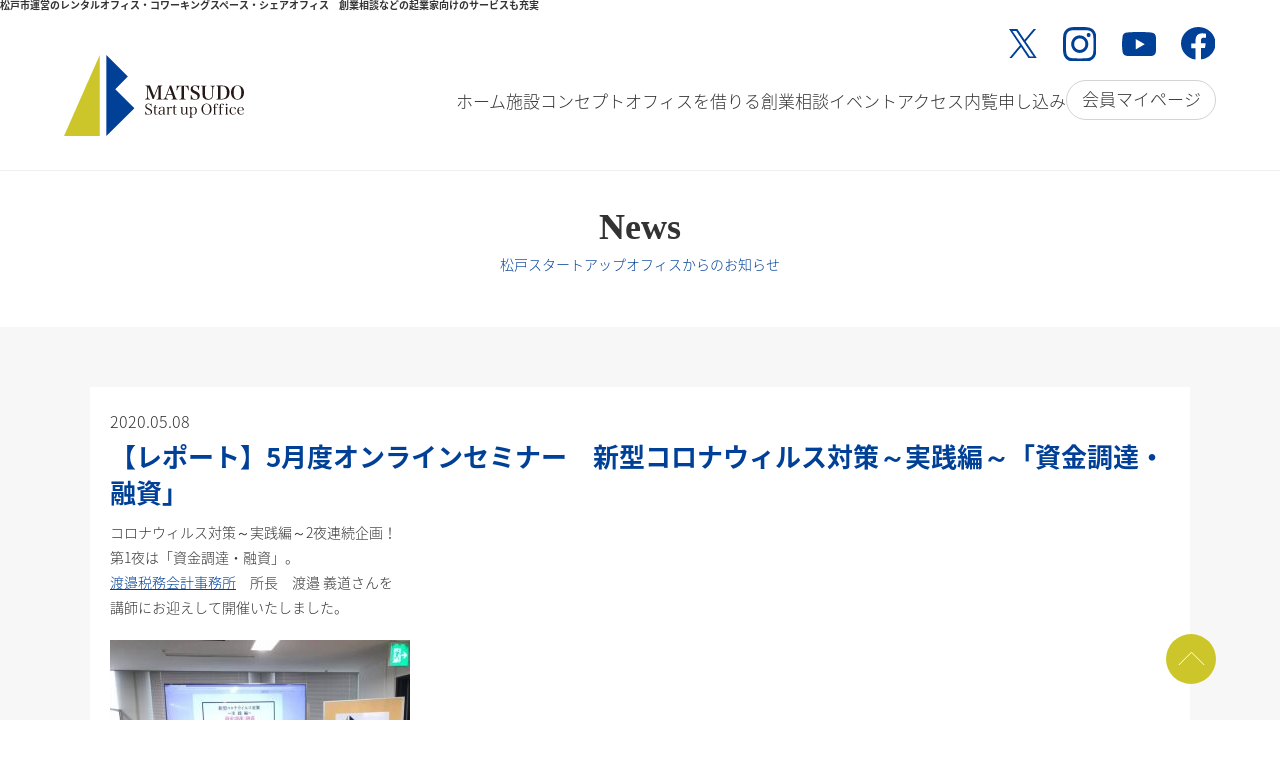

--- FILE ---
content_type: text/html; charset=UTF-8
request_url: https://matsudo-startup.jp/info/20200508_001271/
body_size: 36662
content:
<!-- single -->
<!DOCTYPE html>
<html lang="ja">
<head>
<meta charset="utf-8">

<meta http-equiv="X-UA-Compatible" content="IE=edge">
<meta name="viewport" content="width=device-width,initial-scale=1.0" />

<link rel="apple-touch-icon" type="image/png" href="https://matsudo-startup.jp/cms/wp-content/themes/matsudo/common/img/apple-touch-icon.png">
<link rel="icon" type="image/png" href="https://matsudo-startup.jp/cms/wp-content/themes/matsudo/matsudo/common/img/icon.png">


<meta name="description" content="" />
<meta name="keywords" content="" />


		<!-- All in One SEO 4.4.3 - aioseo.com -->
		<meta name="description" content="コロナウィルス対策～実践編～2夜連続企画！ 第1夜は「資金調達・融資」。 渡邉税務会計事務所 所長 渡邉 義道" />
		<meta name="robots" content="max-image-preview:large" />
		<link rel="canonical" href="https://matsudo-startup.jp/info/20200508_001271/" />
		<meta name="generator" content="All in One SEO (AIOSEO) 4.4.3" />
		<meta property="og:locale" content="ja_JP" />
		<meta property="og:site_name" content="松戸スタートアップオフィス｜松戸市運営のレンタルオフィス・コワーキングスペース・サテライトオフィス -" />
		<meta property="og:type" content="article" />
		<meta property="og:title" content="【レポート】5月度オンラインセミナー 新型コロナウィルス対策～実践編～「資金調達・融資」 - 松戸スタートアップオフィス｜松戸市運営のレンタルオフィス・コワーキングスペース・サテライトオフィス" />
		<meta property="og:description" content="コロナウィルス対策～実践編～2夜連続企画！ 第1夜は「資金調達・融資」。 渡邉税務会計事務所 所長 渡邉 義道" />
		<meta property="og:url" content="https://matsudo-startup.jp/info/20200508_001271/" />
		<meta property="article:published_time" content="2020-05-08T09:06:18+00:00" />
		<meta property="article:modified_time" content="2020-06-04T05:08:48+00:00" />
		<meta property="article:publisher" content="https://www.facebook.com/matsudostartup" />
		<meta name="twitter:card" content="summary_large_image" />
		<meta name="twitter:site" content="@matsudo_startup" />
		<meta name="twitter:title" content="【レポート】5月度オンラインセミナー 新型コロナウィルス対策～実践編～「資金調達・融資」 - 松戸スタートアップオフィス｜松戸市運営のレンタルオフィス・コワーキングスペース・サテライトオフィス" />
		<meta name="twitter:description" content="コロナウィルス対策～実践編～2夜連続企画！ 第1夜は「資金調達・融資」。 渡邉税務会計事務所 所長 渡邉 義道" />
		<meta name="twitter:creator" content="@matsudo_startup" />
		<script type="application/ld+json" class="aioseo-schema">
			{"@context":"https:\/\/schema.org","@graph":[{"@type":"BlogPosting","@id":"https:\/\/matsudo-startup.jp\/info\/20200508_001271\/#blogposting","name":"\u3010\u30ec\u30dd\u30fc\u30c8\u30115\u6708\u5ea6\u30aa\u30f3\u30e9\u30a4\u30f3\u30bb\u30df\u30ca\u30fc \u65b0\u578b\u30b3\u30ed\u30ca\u30a6\u30a3\u30eb\u30b9\u5bfe\u7b56\uff5e\u5b9f\u8df5\u7de8\uff5e\u300c\u8cc7\u91d1\u8abf\u9054\u30fb\u878d\u8cc7\u300d - \u677e\u6238\u30b9\u30bf\u30fc\u30c8\u30a2\u30c3\u30d7\u30aa\u30d5\u30a3\u30b9\uff5c\u677e\u6238\u5e02\u904b\u55b6\u306e\u30ec\u30f3\u30bf\u30eb\u30aa\u30d5\u30a3\u30b9\u30fb\u30b3\u30ef\u30fc\u30ad\u30f3\u30b0\u30b9\u30da\u30fc\u30b9\u30fb\u30b5\u30c6\u30e9\u30a4\u30c8\u30aa\u30d5\u30a3\u30b9","headline":"\u3010\u30ec\u30dd\u30fc\u30c8\u30115\u6708\u5ea6\u30aa\u30f3\u30e9\u30a4\u30f3\u30bb\u30df\u30ca\u30fc\u3000\u65b0\u578b\u30b3\u30ed\u30ca\u30a6\u30a3\u30eb\u30b9\u5bfe\u7b56\uff5e\u5b9f\u8df5\u7de8\uff5e\u300c\u8cc7\u91d1\u8abf\u9054\u30fb\u878d\u8cc7\u300d","author":{"@id":"https:\/\/matsudo-startup.jp\/author\/matsudo_editor\/#author"},"publisher":{"@id":"https:\/\/matsudo-startup.jp\/#organization"},"image":{"@type":"ImageObject","url":"https:\/\/matsudo-startup.jp\/cms\/wp-content\/uploads\/2020\/05\/98467922_2564408887209378_7058362890767564800_n.jpg","@id":"https:\/\/matsudo-startup.jp\/#articleImage","width":960,"height":720},"datePublished":"2020-05-08T09:06:18+09:00","dateModified":"2020-06-04T05:08:48+09:00","inLanguage":"ja","mainEntityOfPage":{"@id":"https:\/\/matsudo-startup.jp\/info\/20200508_001271\/#webpage"},"isPartOf":{"@id":"https:\/\/matsudo-startup.jp\/info\/20200508_001271\/#webpage"},"articleSection":"\u304a\u77e5\u3089\u305b"},{"@type":"BreadcrumbList","@id":"https:\/\/matsudo-startup.jp\/info\/20200508_001271\/#breadcrumblist","itemListElement":[{"@type":"ListItem","@id":"https:\/\/matsudo-startup.jp\/#listItem","position":1,"item":{"@type":"WebPage","@id":"https:\/\/matsudo-startup.jp\/","name":"\u30db\u30fc\u30e0","description":"\u677e\u6238\u5e02\u304c\u8a2d\u7f6e\u30fb\u904b\u55b6\u3059\u308b\u677e\u6238\u30b9\u30bf\u30fc\u30c8\u30a2\u30c3\u30d7\u30aa\u30d5\u30a3\u30b9\u306f\u30a2\u30fc\u30c8\u3068\u30d3\u30b8\u30cd\u30b9\u306e\u878d\u5408\u7a7a\u9593\u3092\u30c6\u30fc\u30de\u306b\u8d77\u696d\u5bb6\u306e\u6210\u9577\u306b\u3064\u306a\u304c\u308b\u30b5\u30fc\u30d3\u30b9\u3092\u63d0\u4f9b\u3057\u3066\u3044\u307e\u3059\u3002\u3042\u306a\u305f\u306e\u30d3\u30b8\u30cd\u30b9\u306b\u6700\u9069\u306a\u30ec\u30f3\u30bf\u30eb\u30aa\u30d5\u30a3\u30b9\u30b3\u30ef\u30fc\u30ad\u30f3\u30b0\u30b9\u30da\u30fc\u30b9\u3068\u3057\u3066\u6d3b\u7528\u9802\u3051\u307e\u3059\u3002\u7a0e\u7406\u58eb\u3084\u4e2d\u5c0f\u4f01\u696d\u8a3a\u65ad\u58eb\u306b\u3088\u308b\u5275\u696d\u76f8\u8ac7\u3082\u5b9f\u65bd\u3057\u3066\u3044\u307e\u3059\u3002","url":"https:\/\/matsudo-startup.jp\/"},"nextItem":"https:\/\/matsudo-startup.jp\/category\/info\/#listItem"},{"@type":"ListItem","@id":"https:\/\/matsudo-startup.jp\/category\/info\/#listItem","position":2,"item":{"@type":"WebPage","@id":"https:\/\/matsudo-startup.jp\/category\/info\/","name":"\u304a\u77e5\u3089\u305b","description":"\u30b3\u30ed\u30ca\u30a6\u30a3\u30eb\u30b9\u5bfe\u7b56\uff5e\u5b9f\u8df5\u7de8\uff5e2\u591c\u9023\u7d9a\u4f01\u753b\uff01 \u7b2c1\u591c\u306f\u300c\u8cc7\u91d1\u8abf\u9054\u30fb\u878d\u8cc7\u300d\u3002 \u6e21\u9089\u7a0e\u52d9\u4f1a\u8a08\u4e8b\u52d9\u6240 \u6240\u9577 \u6e21\u9089 \u7fa9\u9053","url":"https:\/\/matsudo-startup.jp\/category\/info\/"},"previousItem":"https:\/\/matsudo-startup.jp\/#listItem"}]},{"@type":"Organization","@id":"https:\/\/matsudo-startup.jp\/#organization","name":"\u677e\u6238\u30b9\u30bf\u30fc\u30c8\u30a2\u30c3\u30d7\u30aa\u30d5\u30a3\u30b9","url":"https:\/\/matsudo-startup.jp\/","sameAs":["https:\/\/www.facebook.com\/matsudostartup","https:\/\/twitter.com\/matsudo_startup","https:\/\/www.instagram.com\/matsudo_startup"]},{"@type":"Person","@id":"https:\/\/matsudo-startup.jp\/author\/matsudo_editor\/#author","url":"https:\/\/matsudo-startup.jp\/author\/matsudo_editor\/","name":"matsudo_editor","image":{"@type":"ImageObject","@id":"https:\/\/matsudo-startup.jp\/info\/20200508_001271\/#authorImage","url":"https:\/\/secure.gravatar.com\/avatar\/ce5cef82fa5248180d2fe35258f41403?s=96&d=mm&r=g","width":96,"height":96,"caption":"matsudo_editor"}},{"@type":"WebPage","@id":"https:\/\/matsudo-startup.jp\/info\/20200508_001271\/#webpage","url":"https:\/\/matsudo-startup.jp\/info\/20200508_001271\/","name":"\u3010\u30ec\u30dd\u30fc\u30c8\u30115\u6708\u5ea6\u30aa\u30f3\u30e9\u30a4\u30f3\u30bb\u30df\u30ca\u30fc \u65b0\u578b\u30b3\u30ed\u30ca\u30a6\u30a3\u30eb\u30b9\u5bfe\u7b56\uff5e\u5b9f\u8df5\u7de8\uff5e\u300c\u8cc7\u91d1\u8abf\u9054\u30fb\u878d\u8cc7\u300d - \u677e\u6238\u30b9\u30bf\u30fc\u30c8\u30a2\u30c3\u30d7\u30aa\u30d5\u30a3\u30b9\uff5c\u677e\u6238\u5e02\u904b\u55b6\u306e\u30ec\u30f3\u30bf\u30eb\u30aa\u30d5\u30a3\u30b9\u30fb\u30b3\u30ef\u30fc\u30ad\u30f3\u30b0\u30b9\u30da\u30fc\u30b9\u30fb\u30b5\u30c6\u30e9\u30a4\u30c8\u30aa\u30d5\u30a3\u30b9","description":"\u30b3\u30ed\u30ca\u30a6\u30a3\u30eb\u30b9\u5bfe\u7b56\uff5e\u5b9f\u8df5\u7de8\uff5e2\u591c\u9023\u7d9a\u4f01\u753b\uff01 \u7b2c1\u591c\u306f\u300c\u8cc7\u91d1\u8abf\u9054\u30fb\u878d\u8cc7\u300d\u3002 \u6e21\u9089\u7a0e\u52d9\u4f1a\u8a08\u4e8b\u52d9\u6240 \u6240\u9577 \u6e21\u9089 \u7fa9\u9053","inLanguage":"ja","isPartOf":{"@id":"https:\/\/matsudo-startup.jp\/#website"},"breadcrumb":{"@id":"https:\/\/matsudo-startup.jp\/info\/20200508_001271\/#breadcrumblist"},"author":{"@id":"https:\/\/matsudo-startup.jp\/author\/matsudo_editor\/#author"},"creator":{"@id":"https:\/\/matsudo-startup.jp\/author\/matsudo_editor\/#author"},"datePublished":"2020-05-08T09:06:18+09:00","dateModified":"2020-06-04T05:08:48+09:00"},{"@type":"WebSite","@id":"https:\/\/matsudo-startup.jp\/#website","url":"https:\/\/matsudo-startup.jp\/","name":"\u677e\u6238\u30b9\u30bf\u30fc\u30c8\u30a2\u30c3\u30d7\u30aa\u30d5\u30a3\u30b9","inLanguage":"ja","publisher":{"@id":"https:\/\/matsudo-startup.jp\/#organization"}}]}
		</script>
		<!-- All in One SEO -->

<link rel='dns-prefetch' href='//www.googletagmanager.com' />
<link rel='stylesheet' id='wp-block-library-css' href='https://matsudo-startup.jp/cms/wp-includes/css/dist/block-library/style.min.css?ver=6.3.7' type='text/css' media='all' />
<style id='classic-theme-styles-inline-css' type='text/css'>
/*! This file is auto-generated */
.wp-block-button__link{color:#fff;background-color:#32373c;border-radius:9999px;box-shadow:none;text-decoration:none;padding:calc(.667em + 2px) calc(1.333em + 2px);font-size:1.125em}.wp-block-file__button{background:#32373c;color:#fff;text-decoration:none}
</style>
<style id='global-styles-inline-css' type='text/css'>
body{--wp--preset--color--black: #000000;--wp--preset--color--cyan-bluish-gray: #abb8c3;--wp--preset--color--white: #ffffff;--wp--preset--color--pale-pink: #f78da7;--wp--preset--color--vivid-red: #cf2e2e;--wp--preset--color--luminous-vivid-orange: #ff6900;--wp--preset--color--luminous-vivid-amber: #fcb900;--wp--preset--color--light-green-cyan: #7bdcb5;--wp--preset--color--vivid-green-cyan: #00d084;--wp--preset--color--pale-cyan-blue: #8ed1fc;--wp--preset--color--vivid-cyan-blue: #0693e3;--wp--preset--color--vivid-purple: #9b51e0;--wp--preset--gradient--vivid-cyan-blue-to-vivid-purple: linear-gradient(135deg,rgba(6,147,227,1) 0%,rgb(155,81,224) 100%);--wp--preset--gradient--light-green-cyan-to-vivid-green-cyan: linear-gradient(135deg,rgb(122,220,180) 0%,rgb(0,208,130) 100%);--wp--preset--gradient--luminous-vivid-amber-to-luminous-vivid-orange: linear-gradient(135deg,rgba(252,185,0,1) 0%,rgba(255,105,0,1) 100%);--wp--preset--gradient--luminous-vivid-orange-to-vivid-red: linear-gradient(135deg,rgba(255,105,0,1) 0%,rgb(207,46,46) 100%);--wp--preset--gradient--very-light-gray-to-cyan-bluish-gray: linear-gradient(135deg,rgb(238,238,238) 0%,rgb(169,184,195) 100%);--wp--preset--gradient--cool-to-warm-spectrum: linear-gradient(135deg,rgb(74,234,220) 0%,rgb(151,120,209) 20%,rgb(207,42,186) 40%,rgb(238,44,130) 60%,rgb(251,105,98) 80%,rgb(254,248,76) 100%);--wp--preset--gradient--blush-light-purple: linear-gradient(135deg,rgb(255,206,236) 0%,rgb(152,150,240) 100%);--wp--preset--gradient--blush-bordeaux: linear-gradient(135deg,rgb(254,205,165) 0%,rgb(254,45,45) 50%,rgb(107,0,62) 100%);--wp--preset--gradient--luminous-dusk: linear-gradient(135deg,rgb(255,203,112) 0%,rgb(199,81,192) 50%,rgb(65,88,208) 100%);--wp--preset--gradient--pale-ocean: linear-gradient(135deg,rgb(255,245,203) 0%,rgb(182,227,212) 50%,rgb(51,167,181) 100%);--wp--preset--gradient--electric-grass: linear-gradient(135deg,rgb(202,248,128) 0%,rgb(113,206,126) 100%);--wp--preset--gradient--midnight: linear-gradient(135deg,rgb(2,3,129) 0%,rgb(40,116,252) 100%);--wp--preset--font-size--small: 13px;--wp--preset--font-size--medium: 20px;--wp--preset--font-size--large: 36px;--wp--preset--font-size--x-large: 42px;--wp--preset--spacing--20: 0.44rem;--wp--preset--spacing--30: 0.67rem;--wp--preset--spacing--40: 1rem;--wp--preset--spacing--50: 1.5rem;--wp--preset--spacing--60: 2.25rem;--wp--preset--spacing--70: 3.38rem;--wp--preset--spacing--80: 5.06rem;--wp--preset--shadow--natural: 6px 6px 9px rgba(0, 0, 0, 0.2);--wp--preset--shadow--deep: 12px 12px 50px rgba(0, 0, 0, 0.4);--wp--preset--shadow--sharp: 6px 6px 0px rgba(0, 0, 0, 0.2);--wp--preset--shadow--outlined: 6px 6px 0px -3px rgba(255, 255, 255, 1), 6px 6px rgba(0, 0, 0, 1);--wp--preset--shadow--crisp: 6px 6px 0px rgba(0, 0, 0, 1);}:where(.is-layout-flex){gap: 0.5em;}:where(.is-layout-grid){gap: 0.5em;}body .is-layout-flow > .alignleft{float: left;margin-inline-start: 0;margin-inline-end: 2em;}body .is-layout-flow > .alignright{float: right;margin-inline-start: 2em;margin-inline-end: 0;}body .is-layout-flow > .aligncenter{margin-left: auto !important;margin-right: auto !important;}body .is-layout-constrained > .alignleft{float: left;margin-inline-start: 0;margin-inline-end: 2em;}body .is-layout-constrained > .alignright{float: right;margin-inline-start: 2em;margin-inline-end: 0;}body .is-layout-constrained > .aligncenter{margin-left: auto !important;margin-right: auto !important;}body .is-layout-constrained > :where(:not(.alignleft):not(.alignright):not(.alignfull)){max-width: var(--wp--style--global--content-size);margin-left: auto !important;margin-right: auto !important;}body .is-layout-constrained > .alignwide{max-width: var(--wp--style--global--wide-size);}body .is-layout-flex{display: flex;}body .is-layout-flex{flex-wrap: wrap;align-items: center;}body .is-layout-flex > *{margin: 0;}body .is-layout-grid{display: grid;}body .is-layout-grid > *{margin: 0;}:where(.wp-block-columns.is-layout-flex){gap: 2em;}:where(.wp-block-columns.is-layout-grid){gap: 2em;}:where(.wp-block-post-template.is-layout-flex){gap: 1.25em;}:where(.wp-block-post-template.is-layout-grid){gap: 1.25em;}.has-black-color{color: var(--wp--preset--color--black) !important;}.has-cyan-bluish-gray-color{color: var(--wp--preset--color--cyan-bluish-gray) !important;}.has-white-color{color: var(--wp--preset--color--white) !important;}.has-pale-pink-color{color: var(--wp--preset--color--pale-pink) !important;}.has-vivid-red-color{color: var(--wp--preset--color--vivid-red) !important;}.has-luminous-vivid-orange-color{color: var(--wp--preset--color--luminous-vivid-orange) !important;}.has-luminous-vivid-amber-color{color: var(--wp--preset--color--luminous-vivid-amber) !important;}.has-light-green-cyan-color{color: var(--wp--preset--color--light-green-cyan) !important;}.has-vivid-green-cyan-color{color: var(--wp--preset--color--vivid-green-cyan) !important;}.has-pale-cyan-blue-color{color: var(--wp--preset--color--pale-cyan-blue) !important;}.has-vivid-cyan-blue-color{color: var(--wp--preset--color--vivid-cyan-blue) !important;}.has-vivid-purple-color{color: var(--wp--preset--color--vivid-purple) !important;}.has-black-background-color{background-color: var(--wp--preset--color--black) !important;}.has-cyan-bluish-gray-background-color{background-color: var(--wp--preset--color--cyan-bluish-gray) !important;}.has-white-background-color{background-color: var(--wp--preset--color--white) !important;}.has-pale-pink-background-color{background-color: var(--wp--preset--color--pale-pink) !important;}.has-vivid-red-background-color{background-color: var(--wp--preset--color--vivid-red) !important;}.has-luminous-vivid-orange-background-color{background-color: var(--wp--preset--color--luminous-vivid-orange) !important;}.has-luminous-vivid-amber-background-color{background-color: var(--wp--preset--color--luminous-vivid-amber) !important;}.has-light-green-cyan-background-color{background-color: var(--wp--preset--color--light-green-cyan) !important;}.has-vivid-green-cyan-background-color{background-color: var(--wp--preset--color--vivid-green-cyan) !important;}.has-pale-cyan-blue-background-color{background-color: var(--wp--preset--color--pale-cyan-blue) !important;}.has-vivid-cyan-blue-background-color{background-color: var(--wp--preset--color--vivid-cyan-blue) !important;}.has-vivid-purple-background-color{background-color: var(--wp--preset--color--vivid-purple) !important;}.has-black-border-color{border-color: var(--wp--preset--color--black) !important;}.has-cyan-bluish-gray-border-color{border-color: var(--wp--preset--color--cyan-bluish-gray) !important;}.has-white-border-color{border-color: var(--wp--preset--color--white) !important;}.has-pale-pink-border-color{border-color: var(--wp--preset--color--pale-pink) !important;}.has-vivid-red-border-color{border-color: var(--wp--preset--color--vivid-red) !important;}.has-luminous-vivid-orange-border-color{border-color: var(--wp--preset--color--luminous-vivid-orange) !important;}.has-luminous-vivid-amber-border-color{border-color: var(--wp--preset--color--luminous-vivid-amber) !important;}.has-light-green-cyan-border-color{border-color: var(--wp--preset--color--light-green-cyan) !important;}.has-vivid-green-cyan-border-color{border-color: var(--wp--preset--color--vivid-green-cyan) !important;}.has-pale-cyan-blue-border-color{border-color: var(--wp--preset--color--pale-cyan-blue) !important;}.has-vivid-cyan-blue-border-color{border-color: var(--wp--preset--color--vivid-cyan-blue) !important;}.has-vivid-purple-border-color{border-color: var(--wp--preset--color--vivid-purple) !important;}.has-vivid-cyan-blue-to-vivid-purple-gradient-background{background: var(--wp--preset--gradient--vivid-cyan-blue-to-vivid-purple) !important;}.has-light-green-cyan-to-vivid-green-cyan-gradient-background{background: var(--wp--preset--gradient--light-green-cyan-to-vivid-green-cyan) !important;}.has-luminous-vivid-amber-to-luminous-vivid-orange-gradient-background{background: var(--wp--preset--gradient--luminous-vivid-amber-to-luminous-vivid-orange) !important;}.has-luminous-vivid-orange-to-vivid-red-gradient-background{background: var(--wp--preset--gradient--luminous-vivid-orange-to-vivid-red) !important;}.has-very-light-gray-to-cyan-bluish-gray-gradient-background{background: var(--wp--preset--gradient--very-light-gray-to-cyan-bluish-gray) !important;}.has-cool-to-warm-spectrum-gradient-background{background: var(--wp--preset--gradient--cool-to-warm-spectrum) !important;}.has-blush-light-purple-gradient-background{background: var(--wp--preset--gradient--blush-light-purple) !important;}.has-blush-bordeaux-gradient-background{background: var(--wp--preset--gradient--blush-bordeaux) !important;}.has-luminous-dusk-gradient-background{background: var(--wp--preset--gradient--luminous-dusk) !important;}.has-pale-ocean-gradient-background{background: var(--wp--preset--gradient--pale-ocean) !important;}.has-electric-grass-gradient-background{background: var(--wp--preset--gradient--electric-grass) !important;}.has-midnight-gradient-background{background: var(--wp--preset--gradient--midnight) !important;}.has-small-font-size{font-size: var(--wp--preset--font-size--small) !important;}.has-medium-font-size{font-size: var(--wp--preset--font-size--medium) !important;}.has-large-font-size{font-size: var(--wp--preset--font-size--large) !important;}.has-x-large-font-size{font-size: var(--wp--preset--font-size--x-large) !important;}
.wp-block-navigation a:where(:not(.wp-element-button)){color: inherit;}
:where(.wp-block-post-template.is-layout-flex){gap: 1.25em;}:where(.wp-block-post-template.is-layout-grid){gap: 1.25em;}
:where(.wp-block-columns.is-layout-flex){gap: 2em;}:where(.wp-block-columns.is-layout-grid){gap: 2em;}
.wp-block-pullquote{font-size: 1.5em;line-height: 1.6;}
</style>
<link rel='stylesheet' id='dashicons-css' href='https://matsudo-startup.jp/cms/wp-includes/css/dashicons.min.css?ver=6.3.7' type='text/css' media='all' />
<link rel='stylesheet' id='post-views-counter-frontend-css' href='https://matsudo-startup.jp/cms/wp-content/plugins/post-views-counter/css/frontend.min.css?ver=1.3.13' type='text/css' media='all' />
<link rel='stylesheet' id='wp-pagenavi-css' href='https://matsudo-startup.jp/cms/wp-content/plugins/wp-pagenavi/pagenavi-css.css?ver=2.70' type='text/css' media='all' />

<!-- Site Kit によって追加された Google タグ（gtag.js）スニペット -->
<!-- Google アナリティクス スニペット (Site Kit が追加) -->
<script type='text/javascript' src='https://www.googletagmanager.com/gtag/js?id=GT-P8V2TBM' id='google_gtagjs-js' async></script>
<script id="google_gtagjs-js-after" type="text/javascript">
window.dataLayer = window.dataLayer || [];function gtag(){dataLayer.push(arguments);}
gtag("set","linker",{"domains":["matsudo-startup.jp"]});
gtag("js", new Date());
gtag("set", "developer_id.dZTNiMT", true);
gtag("config", "GT-P8V2TBM");
</script>
<meta name="generator" content="Site Kit by Google 1.170.0" />
<!--[if lt IE 9]>
<script src="https://matsudo-startup.jp/cms/wp-content/themes/matsudo/common/js/lib/html5shiv.js"></script>
<script src="https://matsudo-startup.jp/cms/wp-content/themes/matsudo/common/js/lib/css3-mediaqueries.js"></script>
<![endif]-->

<link rel="stylesheet" href="https://matsudo-startup.jp/cms/wp-content/themes/matsudo/common/css/reset.css">
<link rel="stylesheet" href="https://matsudo-startup.jp/cms/wp-content/themes/matsudo/common/css/base.css?v=190412">
<link rel="stylesheet" href="https://matsudo-startup.jp/cms/wp-content/themes/matsudo/common/css/style_ex.css">
<script type="text/javascript" src="https://matsudo-startup.jp/cms/wp-content/themes/matsudo/common/js/lib/jquery.min.js"></script>
<script type="text/javascript" src="https://matsudo-startup.jp/cms/wp-content/themes/matsudo/common/js/lib/jquery.matchHeight.js"></script>
<script type="text/javascript" src="https://matsudo-startup.jp/cms/wp-content/themes/matsudo/common/js/common.js?v=190412"></script>

<title>【レポート】5月度オンラインセミナー 新型コロナウィルス対策～実践編～「資金調達・融資」 - 松戸スタートアップオフィス｜松戸市運営のレンタルオフィス・コワーキングスペース・サテライトオフィス | 松戸スタートアップオフィス｜松戸市運営のレンタルオフィス・コワーキングスペース・サテライトオフィス</title>

<!-- Global site tag (gtag.js) - Google Analytics -->
<script async src="https://www.googletagmanager.com/gtag/js?id=UA-127983626-1"></script>
<script>
  window.dataLayer = window.dataLayer || [];
  function gtag(){dataLayer.push(arguments);}
  gtag('js', new Date());

  gtag('config', 'UA-127983626-1');
</script>

</head>

<body id="">

  <!-- ▼HEADER▼ -->
  <header>
<h1 style="font-size: 10px;">松戸市運営のレンタルオフィス・コワーキングスペース・シェアオフィス　創業相談などの起業家向けのサービスも充実</h1>
    <div id="header">

      <div id="headerLogoArea">
      <h1>  <a href="/"><img src="https://matsudo-startup.jp/cms/wp-content/themes/matsudo/common/img/matsudo_logo.svg" alt="松戸スタートアップオフィス" /></a></h1>
      </div><!--/div "headerLogoArea"-->

 <div id="headerNavi">
        <nav>
          <ul>
<li><a href="/">ホーム</a></li>
<li><a href="/about/">施設コンセプト</a></li>
<li><a href="/plan/">オフィスを借りる</a>
<ul class="dropdown-list">
<li><a href="/plan/">3つのプランと料金</a></li>
<li><a href="/faq/">FAQ</a></li>
<li><a href="/user/">ユーザー紹介</a></li>
</ul></li>
            <li><a href="/consultation/">創業相談</a></li>
            <li><a href="/news/">イベント</a>
                <ul class="dropdown-list">
                    <li><a href="/news/">イベント案内</a></li>
                    <li><a href="/event_teema/%e9%96%8b%e5%82%ac%e3%83%ac%e3%83%9d%e3%83%bc%e3%83%88/">イベントレポートを見る</a></li>
                    <li><a href="/event/">松戸のイベント</a></li>
                </ul></li>
            <li><a href="/access/">アクセス</a></li>

            <li><a href="/contact/nairan/">内覧申し込み</a></li>
                <ul class="dropdown-list">
            　<li><a href="/contact/entry/">問い合わせ</a></li>
             　 </ul>
            <li><a href="https://mso.odorana.work/office/mypage/" target="_blank">会員マイページ</a></li>
          </ul>
        </nav>
      </div><!--/div "headerNavi"-->




<div id="headerSns">
        <ul>
          <li><a href="https://twitter.com/matsudo_startup" target="_blank"><img src="https://matsudo-startup.jp/cms/wp-content/themes/matsudo/common/img/x_icon.svg"></a></li>
          <li><a href="https://www.instagram.com/matsudo_startup/" target="_blank"><img src="https://matsudo-startup.jp/cms/wp-content/themes/matsudo/common/img/insta_icon.svg"></a></li>
          <li><a href="https://www.youtube.com/channel/UCfjgy9fayaty_DBIlEvIT7Q" target="_blank"><img src="https://matsudo-startup.jp/cms/wp-content/themes/matsudo/common/img/youtube_icon.svg"></a></li>
          <li><a href="https://www.facebook.com/matsudostartup?locale=ja_JP" target="_blank"><img src="https://matsudo-startup.jp/cms/wp-content/themes/matsudo/common/img/facebook_icon.svg"></a></li>
        </ul>
      </div><!--/div "headerSns"-->


      <div id="headerSpIcon">
        <a class="menu-trigger" href="javascript:void(0);">
          <span></span>
          <span></span>
          <span></span>
        </a>
      </div>

    </div><!--/div "header" -->

    <div id="overay"></div>
<div class="sp">
    <div id="headerNavi_Sp">
 <nav>
          <ul>
            <li><a href="/">ホーム</a></li>
            <li><a href="/about/">施設コンセプト</a></li>
            <li><a href="/plan/">オフィスを借りる</a></li>
              <ul class="dropdown-list">
                <li><a href="/plan/">3つのプラン</a></li>
                <li><a href="/faq/">FAQ</a></li>
                <li><a href="/user/">ユーザー紹介</a></li>
              </ul>
                <li><a href="/consultation/">創業相談</a></li>
                <li><a href="/news/">イベント</a></li>
                <ul class="dropdown-list">
                    <li><a href="/news/">イベント案内</a></li>
                    <li><a href="/event_teema/%E9%96%8B%E5%82%AC%E3%83%AC%E3%83%9D%E3%83%BC%E3%83%88/">イベントレポートを見る</a></li>
                    <li><a href="/event/">松戸のイベント</a></li>
                </ul>
            <li><a href="/access/">アクセス</a></li>
            <li><a href="/contact/nairan/">内覧申し込み</a></li>
  　　　　　　　 <ul class="dropdown-list">
          　<li><a href="/contact/entry/">問い合わせ</a></li>
             　 </ul>
            <li><a href="https://mso.odorana.work/office/mypage/" target="_blank">会員ページ</a></li>
          </ul>
        </nav>

        <div id="headerSns_Sp">
          <ul>
            <li><a href="https://twitter.com/matsudo_startup" target="_blank"><img src="https://matsudo-startup.jp/cms/wp-content/themes/matsudo/common/img/x_icon_w.svg"></a></li>
            <li><a href="https://www.instagram.com/matsudo_startup/" target="_blank"><img src="https://matsudo-startup.jp/cms/wp-content/themes/matsudo/common/img/insta_icon_w.svg"></a></li>
            <li><a href="https://www.youtube.com/channel/UCfjgy9fayaty_DBIlEvIT7Q" target="_blank"><img src="https://matsudo-startup.jp/cms/wp-content/themes/matsudo/common/img/youtube_icon_w.svg"></a></li>
            <li><a href="https://www.facebook.com/matsudostartup?locale=ja_JP" target="_blank"><img src="https://matsudo-startup.jp/cms/wp-content/themes/matsudo/common/img/facebook_icon_w.svg"></a></li>
          </ul>
			</div>
        </div><!--/div "headerSns"-->
    </div><!--/div "headerNavi"-->

  </header>

<div id="mainContents">
  <article>

    <section class="w1100 mt_40">
      <div id="mainTitle">
        <h2>News</h2>
        <p>松戸スタートアップオフィスからのお知らせ</p>
      </div>
    </section>


    <div class="full_Gray">
      <section class="w1100">
        <div id="newsEntryArea" class="clearfix">


                      
              <p class="newsDate">2020.05.08</p>

              <h3>【レポート】5月度オンラインセミナー　新型コロナウィルス対策～実践編～「資金調達・融資」</h3>

              <!-- 改行有効 -->
                            <p>コロナウィルス対策～実践編～2夜連続企画！<br />
第1夜は「資金調達・融資」。<br />
<a href="https://www.w-zeimu.com/">渡邉税務会計事務所</a>　所長　渡邉 義道さんを<br />
講師にお迎えして開催いたしました。</p>
<p><img decoding="async" fetchpriority="high" src="https://matsudo-startup.jp/cms/wp-content/uploads/2020/05/98467922_2564408887209378_7058362890767564800_n-300x225.jpg" alt="" width="300" height="225" class="alignnone size-medium wp-image-1390" srcset="https://matsudo-startup.jp/cms/wp-content/uploads/2020/05/98467922_2564408887209378_7058362890767564800_n-300x225.jpg 300w, https://matsudo-startup.jp/cms/wp-content/uploads/2020/05/98467922_2564408887209378_7058362890767564800_n-768x576.jpg 768w, https://matsudo-startup.jp/cms/wp-content/uploads/2020/05/98467922_2564408887209378_7058362890767564800_n-240x180.jpg 240w, https://matsudo-startup.jp/cms/wp-content/uploads/2020/05/98467922_2564408887209378_7058362890767564800_n.jpg 960w" sizes="(max-width: 300px) 100vw, 300px" /></p>
<p>これまで多くのスタートダッシュを成功させ、<br />
創業支援にも積極的に関わっておられるパワフルな渡邉さん。</p>
<p>コロナ禍において、日々状況や情報が更新されていく中、<br />
本日時点の最新の内容を約1時間にわたってとても分かりやすく<br />
丁寧にお話いただきました。</p>
<p><img decoding="async" src="https://matsudo-startup.jp/cms/wp-content/uploads/2020/05/99269469_2564472793869654_5244829850727874560_n-300x225.jpg" alt="" width="300" height="225" class="alignnone size-medium wp-image-1391" srcset="https://matsudo-startup.jp/cms/wp-content/uploads/2020/05/99269469_2564472793869654_5244829850727874560_n-300x225.jpg 300w, https://matsudo-startup.jp/cms/wp-content/uploads/2020/05/99269469_2564472793869654_5244829850727874560_n-240x180.jpg 240w, https://matsudo-startup.jp/cms/wp-content/uploads/2020/05/99269469_2564472793869654_5244829850727874560_n.jpg 750w" sizes="(max-width: 300px) 100vw, 300px" /></p>
<p>コロナ関連の主な融資制度の概要、そして<br />
選択していく際のポイント、<br />
日本政策金融公庫と民間金融機関の融資の違い等々。<br />
最近よく耳にするセーフティーネットのご説明も。</p>
<p>なんとなく分かってはいたけれど<br />
このセミナーでかなり理解できた方が多かったのではないでしょうか。</p>
<p>実際にご自身で融資制度を使わなくても<br />
身近に困っている方、検討している方がいらっしゃったら<br />
伝えてみよう！と思われた方もいらっしゃったかと思います。</p>
<p>「まずは手元資金を手厚くすること。<br />
手元資金がなくなるギリギリまで粘っていたら手遅れになる可能性大。<br />
返せるかどうかという不安もあると思いますが<br />
勇気ある決断が会社や従業員、自分自身を守ります！」</p>
<p>と渡邉さんの力強いお言葉。</p>
<p>翌日、第2夜の「補助金・助成金」のセミナーに<br />
バトンタッチいただきました。</p>
<p>ありがとうございました。</p>
<p>———————————————————————————————————————–</p>
<p>【開催前の告知内容】</p>
<p><img decoding="async" src="https://matsudo-startup.jp/cms/wp-content/uploads/2020/05/news_img_20200528l.png" alt="" width="750" height="562" class="alignnone size-full wp-image-1268" srcset="https://matsudo-startup.jp/cms/wp-content/uploads/2020/05/news_img_20200528l.png 750w, https://matsudo-startup.jp/cms/wp-content/uploads/2020/05/news_img_20200528l-300x225.png 300w, https://matsudo-startup.jp/cms/wp-content/uploads/2020/05/news_img_20200528l-240x180.png 240w" sizes="(max-width: 750px) 100vw, 750px" /></p>
<p>新型コロナウィルス感染症の影響を受けている事業主向けの、<br />
融資をメインとした資金調達についてのセミナーをオンラインにて開催いたします。<br />
多くの支援策のうち、どの制度を活用すべきか悩んでいる方、<br />
あるいは、はじめて金融機関からお金を借りようと考えている方等に<br />
役立つ実践的な情報をお伝えします。</p>
<p></p>
<p>●開催概要<br />
◆日　時：5月28日（木）18:00‐19:15（質疑応答含）<br />
◆場　所：オンライン（web会議システムzoomの予定）<br />
◆定　員：30名（※要申込・先着順）<br />
◆参加費：無料<br />
◆講　師：渡邉税務会計事務所　所長　渡邉 義道さん
</p>
<p>●講師プロフィール<br />
<img decoding="async" loading="lazy" src="https://matsudo-startup.jp/cms/wp-content/uploads/2020/05/mso_watanabe.jpg" alt="" width="479" height="476" class="alignnone size-full wp-image-1272" srcset="https://matsudo-startup.jp/cms/wp-content/uploads/2020/05/mso_watanabe.jpg 479w, https://matsudo-startup.jp/cms/wp-content/uploads/2020/05/mso_watanabe-150x150.jpg 150w, https://matsudo-startup.jp/cms/wp-content/uploads/2020/05/mso_watanabe-300x298.jpg 300w, https://matsudo-startup.jp/cms/wp-content/uploads/2020/05/mso_watanabe-181x180.jpg 181w" sizes="(max-width: 479px) 100vw, 479px" /><br />
渡邉 義道（わたなべよしみち） 　渡邉税務会計事務所　所長</p>
<p>TKC全国会東東京会　企業防衛制度推進委員会特別委員<br />
TKC全国会東東京会　共済制度等推進委員長　</p>
<p>東東京、千葉県エリアの創業支援に特化した活動を展開している。<br />
創業資金の調達、経営管理体制の構築、金融機関との関係性の構築を得意業務とし、<br />
多くの企業のスタートダッシュを成功させている。
</p>
<p></p>
<p>参加ご希望の方は<strong><font color="#ff0000">↓</strong></font>の「お申込みはこちらをクリック」を押してください。<br />
ボタンを押して頂くとアドレス、パスワード記入画面になりますが<br />
<strong><font color="#ff0000">“気にせず”グレーの「ログインしない」ボタンを押してください<br />
申込フォームが表示されますのでご登録をお願いします</font></strong></p>
<p></p>
<p><a href="https://www.evawat.com/event-entry-form?event=1147&#038;event-facility=1155" target="_blank" style="color: #ffffff; font-weight: bold; text-decoration: none; line-height: 5.0;" rel="noopener noreferrer"><span style="margin: 3px; padding: 15px 30px; background: #004097; border-radius: 25px; box-shadow: 3px 3px 3px #999999;">お申込はこちらをクリック</span></a></p>
<p>ご参加お待ちしております！</p>

                      
          <a href="/news/" class="typ01 center mt_50">一覧へ戻る</a>

        </div>
      </section>
    </div>



    <div class="full_Gray">
      <section class="w1000">
        <div id="prLink">
          <ul>
            <li><a href="/app/">お申し込み</a></li>
            <li><a href="/contact/">内覧・お問い合わせ</a></li>
          </ul>
        </div>
      </section>
    </div>

  </article>
</div><!--/div "mainContents"-->

<!-- ▼FOOTER▼ -->
<footer>
  <article>

    <div id="footerNavi">
      <nav>
        <ul>
          <li><a href="/utility/attention/">特定商取引法</a></li>
          <li><a href="/utility/privacy/">プライバシーポリシー</a></li>
          <li><a href="/utility/kiyaku/">利用規約</a></li>
        </ul>
      </nav>
    </div><!--/div "footerNavi"-->

    <div id="footerLogo">
      <h2><a href="/"><img src="https://matsudo-startup.jp/cms/wp-content/themes/matsudo/common/img/matsudo_logo_w.svg" alt="松戸スタートアップオフィス" /></a></h2>
    </div><!--/div "footerLogo"-->

    <div id="footerInfo">
      <h1><a href="/">松戸スタートアップオフィス</a></h1>
      <p>〒271-0092　千葉県松戸市松戸1307-1 松戸ビル13F<br />
      TEL：047-382-6087</p>
    </div><!--/div "footerInfo" -->

    <div id="footerAddress">
        <small>&copy; Copyright 2019-2025 Matsudo Startup Project</small>
    </div><!--/div "footerAddress" -->

  </article>
</footer>

<div id="pageup">
  <a href="#">ページトップへ戻る</a>
</div><!--/div "pageup" -->


</body>
</html>


--- FILE ---
content_type: text/css
request_url: https://matsudo-startup.jp/cms/wp-content/themes/matsudo/common/css/base.css?v=190412
body_size: 7126
content:
@charset "utf-8";

/*==========================================
 font
===========================================*/
@import url("https://fonts.googleapis.com/earlyaccess/notosansjapanese.css");
@import url("https://use.typekit.net/nrx1bdg.css");
@font-face {
  font-family: 'Noto Serif Japanese';
  font-style: normal;
  font-weight: 400;
  src: url("../font/NotoSerifCJKjp-Regular.woff") format("woff");
}

html {
  font-family: 'Noto Sans Japanese', sans-serif;
  font-size: 62.5%;
  font-weight: 200;
  color: #333;
}
p {
  font-size: 1.4rem;
  line-height: 1.8;
}
p.center {
  text-align: center;
}
p.pb_20 {
  padding-bottom: 20px;
}
/* スマホ用 */
@media only screen and (max-width: 767px) {
  p {
    font-size: 1.2rem;
  }
  img.w_100 {
    width: 100%;
    height: auto;
  }
}

.bold { font-weight: bold; }
.error { font-weight: bold; color: #FF0000; }

/* link */
a:hover img {
  opacity: 0.8;
  filter: alpha(opacity=80);
}
a { outline: none; text-decoration: none; }
a:link    { color: #333; text-decoration: none; }
a:visited { color: #333; text-decoration: underline; }
a:hover   { color: #333; text-decoration: underline; }
a:active  { color: #333; text-decoration: underline; }

p a,
p a:visited,
p a:link {
  color: #004097;
  text-decoration: underline;
}

/*==========================================
 body
===========================================*/

html {
  background: #fff;
}
body {
  -webkit-text-size-adjust: 100%;
}

/*==========================================
 clearfix
===========================================*/
.clearfix {
	zoom: 1;
}
.clearfix:before, .clearfix:after {
	content: "";
	display: table;
}
.clearfix:after {
	clear: both;
}

/*==========================================
 画像切替
===========================================*/
/* PC、スマートフォン表示分岐 */
.pcView {
  display: block;
}
.spView {
  display: none;
}
/* スマホ用 */
@media only screen and (max-width: 767px) {
  .pcView {
    display: none;
  }
  .spView {
    display: block;
  }
}

/*==========================================
 ヘッダーのスタイル
===========================================*/
header {
  z-index: 100;
  position: relative;
  width: 100%;
  height: 170px;
  background-color: rgba(255, 255, 255, 0.3);
  border-bottom: 1px solid #EFEFEF;
}
header #header {
  position: relative;
  width: 90%;
  margin: 0 5%;
}
header #headerLogoArea {
  position: absolute;
  left: 0;
  top: 45px;
}
header #headerLogoArea h1 {
}
header #headerLogoArea h1 img {
  width: 180px;
  height: auto;
}
/*ロゴのh1外しp*/
header #headerLogoArea p {
}
header #headerLogoArea p img {
  width: 180px;
  height: auto;
}

header #headerMypage {
  position: absolute;
  right: 0;
  top: 70px;
}
header #headerMypage img {
  width: 40px;
  height: 40px;
}

header #headerSns {
  position: absolute;
  right: -11px;
  top: 17px;
}
header #headerSns ul {
  list-style-type: none;
  display: flex;
  width: 230px;
  justify-content:space-between;
  align-items: center;
}
header #headerSns li {
  padding: 0 12px;
}
header #headerSns li img {
  width: 100%;
  height: auto;
}
header #headerSns li a {
  display: block;
}

header #headerNavi {
  position: absolute;
  right: 56px;
  top: 70px;
}
header #headerNavi ul {
  display: table;
  table-layout: fixed;
  width: 900px;
  height: 40px;
}
header #headerNavi ul li {
  display: table-cell;
  text-align: center;
  vertical-align: middle;
  height: 40px;
}
header #headerNavi ul li:nth-child(3) {

}
header #headerNavi ul li:nth-child(6) {

}
header #headerNavi ul li:nth-child(7) {
 
}
header #headerNavi ul li:nth-child(8) {

  padding: 0 0 0 20px;
}
header #headerNavi ul li:before {
}
header #headerNavi ul li a {
  position: relative;
  font-size: 1.7rem;
}
header #headerNavi ul li a:hover {
  text-decoration: none;
}
header #headerNavi ul li a:hover::before {
  position: absolute;
  left: 50%;
  bottom: -10px;
  width: 120%;
  height: 3px;
  margin: 0 0 0 -60%;
  background-color: #CCC62A;
  content: "";
}
/*
body#home header #headerNavi ul li:nth-child(1) a::before,
body#about header #headerNavi ul li:nth-child(2) a::before,
body#plan header #headerNavi ul li:nth-child(3) a::before,

body#access header #headerNavi ul li:nth-child(6) a::before,
body#faq header #headerNavi ul li:nth-child(6) a::before {
  position: absolute;
  left: 50%;
  bottom: -10px;
  width: 120%;
  height: 3px;
  margin: 0 0 0 -60%;
  background-color: #CCC62A;
  content: "";
}
*/
header #headerNavi ul li:nth-child(8) a,
header #headerNavi ul li:nth-child(9) a {
  display: block;
  width: 100%;
  height: 40px;
  padding: 9px 0 0;
  box-sizing: border-box;
  background-color: #fff;
  border: 1px solid #D3D3D3;
  border-radius: 20px;
}

header #headerNavi ul li:nth-child(9) a {
  width: 150px;
}
body#home header #headerNavi ul li:nth-child(8) a,
body#home header #headerNavi ul li:nth-child(9) a {
  border: 1px solid #FFF;
}

header #headerNavi ul li:nth-child(9) a:hover{
  background-color: #CCC62A;
  border: 1px solid #CCC62A;
  color: #fff;
}
header #headerNavi ul li.scroll a {
  display: block;
  width: 100%;
  height: 40px;
  padding: 10px 0 0;
  box-sizing: border-box;
  background-color: #CCC62A;
  border: 1px solid #CCC62A;
  color: #fff;
  border-radius: 20px;
}
header #headerNavi ul li.scroll a:hover {
  opacity: 0.7;
}
header #headerNavi ul li:nth-child(8) a:hover::before,
header #headerNavi ul li:nth-child(9) a:hover::before {
  display: none;
}

header #headerSpIcon,
header #overay,
header #headerNavi_Sp {
  display: none;
}
/* スマホ用 */
@media only screen and (max-width: 767px) {
  header {
    width: 100%;
    height: 50px;
    background-image: none;
    background-color: #fff;
    border-bottom: 1px solid #EFEFEF;
  }
  header #header {
    width: 94%;
    margin: 0 3%;
  }
  header #headerLogoArea {
    top: 9px;
  }
  header #headerLogoArea h1 img {
    width: 72px;
  }
  header #headerNavi {
    display: none;
  }
  header #headerMypage {
    display: none;
  }
  header #headerSns {
    display: none;
  }
  header #headerSpIcon {
    display: block;
    z-index: 200;
    position: absolute;
    right: 0;
    top: 15px;
    width: 30px;
    height: 20px;
    box-sizing: border-box;
  }
  header #headerSpIcon .menu-trigger,
  header #headerSpIcon .menu-trigger span {
    display: inline-block;
    transition: all .4s;
    box-sizing: border-box;
  }
  header #headerSpIcon .menu-trigger {
    position: relative;
    width: 30px;
    height: 20px;
  }
  header #headerSpIcon .menu-trigger span {
    position: absolute;
    left: 0;
    width: 100%;
    height: 2px;
    background-color: #231815;
  }
  header #headerSpIcon .menu-trigger span:nth-of-type(1) {
    top: 0;
  }
  header #headerSpIcon .menu-trigger span:nth-of-type(2) {
    top: 9px;
  }
  header #headerSpIcon .menu-trigger span:nth-of-type(3) {
    bottom: 0;
  }

  header #headerSpIcon .menu-trigger.active span:nth-of-type(1) {
  -webkit-transform: translateY(9px) rotate(-45deg);
  transform: translateY(9px) rotate(-45deg);
  }
  header #headerSpIcon .menu-trigger.active span:nth-of-type(2) {
    opacity: 0;
  }
  header #headerSpIcon .menu-trigger.active span:nth-of-type(3) {
    -webkit-transform: translateY(-9px) rotate(45deg);
    transform: translateY(-9px) rotate(45deg);
  }

  header #overay {
    display: none;
    z-index: 200;
    position: absolute;
    left: 0;
    top: 50px;
    width: 100%;
    height: 1000px;
    background-color: #CCC62A;
  }

  header #headerNavi_Sp {
    display: none;
    z-index: 300;
    position: absolute;
    left: 0;
    top: 50px;
    width: 94%;
    margin: 15px 3%;
  }
  header #headerNavi_Sp ul {
    width: 100%;
  }
  header #headerNavi_Sp ul li {
    margin: 0 0 20px;
  }
  header #headerNavi_Sp ul li a {
    position: relative;
    padding: 0 0 0 15px;
    font-size: 1.5rem;
    color: #fff;
  }
  header #headerNavi_Sp ul li a::before {
    position: absolute;
    left: 2px;
    top: 5px;
    width: 6px;
    height: 11px;
    content: url("../img/icon_01.svg");
  }
  header #headerNavi_Sp ul li:nth-child(8) a,
  header #headerNavi_Sp ul li:nth-child(9) a,
  header #headerNavi_Sp ul li:nth-child(10) a {
    display: block;
    width: 100%;
    height: 40px;
    padding: 11px 0 0;
    border: 1px solid #fff;
    border-radius: 20px;
    box-sizing: border-box;
    text-align: center;
  }
  header #headerNavi_Sp ul li:nth-child(8) a::before,
  header #headerNavi_Sp ul li:nth-child(9) a::before,
  header #headerNavi_Sp ul li:nth-child(10) a::before {
    display: none;
  }

  header #headerNavi_Sp #headerSns_Sp ul {
    width: 200px;
    margin: 0 auto;
    padding: 20px 0 0;
    display: flex;
    justify-content:space-between;
    align-items: center;
    list-style-type: none;
  }
  header #headerNavi_Sp #headerSns_Sp ul li {
    width: 30px;
  }
  header #headerNavi_Sp #headerSns_Sp ul li a {
    padding: 0;
  }
  header #headerNavi_Sp #headerSns_Sp ul li a img {
    width: 100%;
    height: auto;
  }
  header #headerNavi_Sp #headerSns_Sp ul li a::before {
    display: none;
  }
}

/*==========================================
 フッターのスタイル
===========================================*/
footer {
  width: 100%;
  margin: 50px 0 0;
  padding: 10px 0 30px;
  background-color: #231815;
}
footer #footerNavi {
  width: 360px;
  margin: 15px auto;
}
footer #footerNavi ul {
  display: table;
  table-layout: auto;
  width: 360px;
}
footer #footerNavi ul li {
  display: table-cell;
  text-align: center;
}
footer #footerNavi ul li a {
  font-size: 1.4rem;
  color: #fff;
}
footer #footerLogo {
  width: 180px;
  margin: 0 auto;
  padding: 10px 0 0;
}
footer #footerLogo h2 img {
  width: 100%;
  height: auto;
}
footer #footerInfo {
  width: 1200px;
  margin: 0 auto;
  padding: 30px 0 0;
  text-align: center;
}
footer #footerInfo h1 {
  padding: 0 0 15px;
}
footer #footerInfo h1 a {
  font-size: 1.8rem;
  color: #fff;
}
footer #footerInfo p {
  font-size: 1.4rem;
  color: #fff;
  line-height: 1.6;
}

footer #footerAddress {
  width: 1200px;
  margin: 0 auto;
  padding: 30px 0 0;
  text-align: center;
}
footer #footerAddress small {
  font-size: 1.2rem;
  color: #fff;
}
/* スマホ用 */
@media only screen and (max-width: 767px) {
  footer {
    height: auto;
    margin: 30px 0 0;
    padding: 10px 0 10px;
  }
  footer #footerNavi {
    width: 300px;
    margin: 10px auto;
  }
  footer #footerNavi ul {
    width: 300px;
  }
  footer #footerNavi ul li a {
    font-size: 1.2rem;
  }
  footer #footerLogo {
    width: 120px;
    margin: 10px auto;
  }
  footer #footerInfo {
    width: 94%;
    margin: 0 3%;
    padding: 10px 0 0;
  }
  footer #footerInfo h1 {
    font-size: 1.4rem;
    padding: 0 0 10px;
  }
  footer #footerInfo p {
    font-size: 1.2rem;
  }
  footer #footerInfo p a {
    color: #fff;
    text-decoration: underline;
  }

  footer #footerAddress {
    width: 94%;
    margin: 0 3%;
    padding: 20px 0;
  }
  footer #footerAddress small {
    font-size: 1.0rem;
  }
}

/*==========================================
 ページアップ
===========================================*/
#pageup {
  position : fixed;
  bottom : 5%;
  right : 5%;
}
#pageup a{
  display: block;
  overflow: hidden;
  text-indent: 101%;
  white-space: nowrap;
  width: 50px;
  height: 50px;
  background: url(../img/pagetop.svg) left top no-repeat;
}
/* スマホ用 */
@media only screen and (max-width: 767px) {
  #pageup {
    position : fixed;
    bottom : 2%;
    right : 3%;
  }
  #pageup a{
    width: 30px;
    height: 30px;
  }
}



/*==========================================
 コンテンツのスタイル 共通
===========================================*/
#mainContents {
  width: 100%;
  min-height: 700px;
}
#mainContents .full_Gray {
  width: 100%;
  margin: 50px 0 0;
  padding: 50px 0;
  background-color: #F7F7F7;
}
#mainContents .mt_80 {
  margin-top: 80px;
}
#mainContents .full_Yellow {
  width: 100%;
  padding: 50px 0;
  background-color: #C9C32A;
}
#mainContents .full_Yellow02 {
  width: 100%;
  padding: 50px 0;
  background-color: #f5f4d4;
}
#mainContents section.w1100 {
  width: 1100px;
  margin: 0 auto;
}
#mainContents section.w1000 {
  width: 1000px;
  margin: 0 auto;
}
#mainContents section.w800 {
  width: 800px;
  margin: 0 auto;
}
#mainContents section.mt_40 {
  margin-top: 40px;
}
#mainContents section.mt_50 {
  margin-top: 50px;
}
#mainContents section.mt_80 {
  margin-top: 80px;
}
#mainContents section.mt_100 {
  margin-top: 100px;
}
#mainContents section.mb_100 {
  margin-bottom: 100px;
}
/* スマホ用 */
@media only screen and (max-width: 767px) {
  #mainContents {
  }
  #mainContents .full_Gray {
    margin: 25px 0 0;
    padding: 25px 0;
  }
  #mainContents .full_Yellow {
    margin: 25px 0 0;
    padding: 25px 0;
  }
  #mainContents section.w1100,
  #mainContents section.w1000,
  #mainContents section.w800 {
    width: 94%;
    margin: 0 3%;
  }
  #mainContents section.mt_40 {
    margin-top: 20px;
  }
  #mainContents section.mt_50 {
    margin-top: 25px;
  }
  #mainContents section.mt_100 {
    margin-top: 70px;
  }
  #mainContents section.mb_100 {
    margin-bottom: 60px;
  }
}

/* 余白調整  /////////////////////////////*/
#mainContents .pt_5 { padding-top: 5px; }
#mainContents .pt_10 { padding-top: 10px; }
#mainContents .pt_20 { padding-top: 20px; }
#mainContents .pt_30 { padding-top: 30px; }
#mainContents .pt_40 { padding-top: 40px; }
#mainContents .pt_50 { padding-top: 50px; }
#mainContents .pt_60 { padding-top: 60px; }
#mainContents .pt_80 { padding-top: 80px; }
#mainContents .pt_100 { padding-top: 100px; }
#mainContents .pt_140 { padding-top: 140px; }
#mainContents .pt_150 { padding-top: 150px; }
#mainContents .pt_400 { padding-top: 400px; }

#mainContents .pb_10 { padding-bottom: 10px; }
#mainContents .pb_20 { padding-bottom: 20px; }
#mainContents .pb_30 { padding-bottom: 30px; }
#mainContents .pb_40 { padding-bottom: 40px; }
#mainContents .pb_50 { padding-bottom: 50px; }
#mainContents .pb_60 { padding-bottom: 60px; }
#mainContents .pb_100 { padding-bottom: 100px; }
#mainContents .pb_400 { padding-bottom: 400px; }

#mainContents .mt_20 { margin-top: 20px; }
#mainContents .mt_30 { margin-top: 30px; }
#mainContents .mt_40 { margin-top: 40px; }
#mainContents .mt_60 { margin-top: 60px; }

#mainContents .mb_30 { margin-bottom: 30px; }
#mainContents .mb_60 { margin-bottom: 60px; }
/* スマホ用 */
@media only screen and (max-width: 767px) {
  #mainContents .pt_5 { padding-top: 3px; }
  #mainContents .pt_10 { padding-top: 5px; }
  #mainContents .pt_20 { padding-top: 10px; }
  #mainContents .pt_30 { padding-top: 15px; }
  #mainContents .pt_40 { padding-top: 20px; }
  #mainContents .pt_50 { padding-top: 25px; }
  #mainContents .pt_60 { padding-top: 30px; }
  #mainContents .pt_80 { padding-top: 40px; }
  #mainContents .pt_100 { padding-top: 50px; }
  #mainContents .pt_140 { padding-top: 70px; }
  #mainContents .pt_150 { padding-top: 75px; }
  #mainContents .pt_400 { padding-top: 200px; }

  #mainContents .pb_10 { padding-bottom: 5px; }
  #mainContents .pb_20 { padding-bottom: 10px; }
  #mainContents .pb_30 { padding-bottom: 15px; }
  #mainContents .pb_40 { padding-bottom: 20px; }
  #mainContents .pb_50 { padding-bottom: 25px; }
  #mainContents .pb_60 { padding-bottom: 30px; }
  #mainContents .pb_100 { padding-bottom: 50px; }
  #mainContents .pb_400 { padding-bottom: 200px; }

  #mainContents .plr_3p { padding-left: 3%; padding-right: 3%; }

  #mainContents .mt_20 { margin-top: 15px; }
  #mainContents .mt_30 { margin-top: 20px; }
  #mainContents .mt_40 { margin-top: 30px; }
  #mainContents .mt_60 { margin-top: 30px; }

  #mainContents .mb_30 { margin-bottom: 20px; }
  #mainContents .mb_60 { margin-bottom: 30px; }
}

/* layout  /////////////////////////////*/
#mainContents .t_center { text-align: center;}


/* メインタイトル ////////////////////////// */
#mainContents #mainTitle {
  width: 100%;
}
#mainContents #mainTitle h2 {
  padding: 0 0 5px;
  font-family: 'Noto Serif Japanese', serif;
  font-size: 3.6rem;
  text-align: center;
}
#mainContents #mainTitle p {
  font-size: 1.4rem;
  text-align: center;
  color: #004097;
}

#mainContents #mainImg {
  margin: 30px 0 0;
  width: 100%;
}
#mainContents #mainImg img {
  width: 100%;
  height: auto;
}

#mainContents #mainImgSub {
  margin: 13px 0 0;
  width: 100%;
}
#mainContents #mainImgSub a.active img {
  opacity: 0.5;
}
#mainContents #mainImgSub img {
  float: left;
  width: 265px;
  height: auto;
  margin: 0 13px 0 0;
}
#mainContents #mainImgSub a:nth-child(4) img {
  margin: 0;
}

/* スマホ用 */
@media only screen and (max-width: 767px) {
  #mainContents #mainTitle h2 {
    font-size: 2.4rem;
    line-height: 1.4;
  }
  #mainContents #mainTitle p {
    font-size: 1.2rem;
  }

  #mainContents #mainImg {
    margin: 20px 0 0;
  }

  #mainContents #mainImgSub {
    margin: 2px 0 0;
  }
  #mainContents #mainImgSub img {
    width: 24.5%;
    margin: 0 0.666% 0 0;
  }
}

/* タイトル ////////////////////////// */
#mainContents h3.typ01 {
  position: relative;
  margin: 0 0 20px;
  padding: 0 0 0 30px;
  font-family: 'Noto Serif Japanese', serif;
  font-size: 2.8rem;
  line-height: 1.4;
}
#mainContents h3.typ01.mt_30 {
  margin-top: 30px;
}
#mainContents h3.typ01 span {
  font-size: 1.4rem;
}
#mainContents h3.typ01::before {
  position: absolute;
  left: 0;
  top: 18px;
  width: 20px;
  height: 5px;
  background-color: #CCC62A;
  content: "";
}
#mainContents #appForm h3.typ01::before {
  top: 20px;
}
#mainContents h3.typ02 {
  position: relative;
  margin: 0 0 30px;
  font-family: 'Noto Serif Japanese', serif;
  font-size: 2.8rem;
  text-align: center;
}
#mainContents h3.typ02.mt_50 {
  margin-top: 50px;
}
#mainContents h3.typ02.mb_50 {
  margin-bottom: 50px;
}
#mainContents h3.typ02::before {
  position: absolute;
  left: 50%;
  bottom: -15px;
  width: 100px;
  height: 5px;
  margin: 0 0 0 -50px;
  background-color: #CCC62A;
  content: "";
}

#mainContents h3.typ03 {
  margin: 0 0 30px;
  font-family: 'Noto Serif Japanese', serif;
  font-size: 3.3rem;
  text-align: center;
}

#mainContents h3.typ04 {
  position: relative;
  margin: 0 0 30px;
  font-family: 'Noto Serif Japanese', serif;
  font-size: 2.8rem;
  text-align: center;
  color: #FFF;
}
#mainContents h3.typ04::before {
  position: absolute;
  left: 50%;
  bottom: -20px;
  width: 100px;
  height: 5px;
  margin: 0 0 0 -50px;
  background-color: #FFF;
  content: "";
}

/* スマホ用 */
@media only screen and (max-width: 767px) {
  #mainContents h3.typ01 {
    margin: 0 0 10px;
    padding: 0 0 0 20px;
    font-size: 2.0rem;
  }
  #mainContents h3.typ01::before {
    top: 13px;
    width: 15px;
    height: 3px;
  }
  #mainContents h3.typ02 {
    margin: 0 0 15px;
    font-size: 2.0rem;
  }
  #mainContents h3.typ02.mt_50 {
    margin-top: 25px;
  }
  #mainContents h3.typ02.mb_50 {
    margin-bottom: 25px;
  }
  #mainContents h3.typ02::before {
    bottom: -10px;
    width: 80px;
    height: 3px;
    margin: 0 0 0 -40px;
  }

  #mainContents h3.typ03 {
    margin: 0 0 15px;
    font-size: 2.0rem;
  }

  #mainContents h3.typ04 {
    margin: 0 0 15px;
    font-size: 2.0rem;
  }
  #mainContents h3.typ04::before {
    bottom: -15px;
    width: 80px;
    height: 3px;
    margin: 0 0 0 -40px;
  }
}


/* ページナビ ////////////////////////// */
#mainContents #pageNavi {
  width: 100%;
  height: 80px;
  margin: 30px 0 0;
}

#mainContents #pageNavi ul {
  display: table;
  table-layout: fixed;
  width: 100%;
  height: 80px;
}
#mainContents #pageNavi ul li {
  display: table-cell;
}
#mainContents #pageNavi ul li a {
  position: relative;
  display: block;
  width: 100%;
  height: 80px;
  padding: 30px 0 0 15px;
  background-color: #CCC62A;
  border-right: 1px solid #fff;
  box-sizing: border-box;
  text-align: center;
  font-size: 2.0rem;
  color: #fff;
}
#mainContents #pageNavi ul li:last-child a {
  border-right: none;
}
#mainContents #pageNavi ul li a::before {
  position: absolute;
  left: 20px;
  top: 30px;
  width: 10px;
  height: 20px;
  content: url("../img/icon_01.svg");
  transform: rotate(90deg);
}
#mainContents #pageNavi ul li a:hover {
  text-decoration: none;
  opacity: 0.7;
}
/* スマホ用 */
@media only screen and (max-width: 767px) {
  #mainContents #pageNavi {
    width: 100%;
    height: auto;
    margin: 20px 0 0;
  }

  #mainContents #pageNavi ul {
    display: block;
    height: auto;
  }
  #mainContents #pageNavi ul li {
    display: block;
    width: 100%;
    height: 40px;
  }
  #mainContents #pageNavi ul li a {
    height: 40px;
    padding: 12px 0 0 45px;
    border-right: none;
    border-bottom: 1px solid #fff;
    font-size: 1.4rem;
    text-align: left;
  }
  #mainContents #pageNavi ul li a::before {
    left: 20px;
    top: 10px;
    width: 8px;
    height: 19px;
  }
}

/* リンク ////////////////////////// */
#mainContents a.typ01 {
  position: relative;
  display: inline-block;
  width: auto;
  height: auto;
  margin: 20px 0 0;
  padding: 10px 20px 13px 40px;
  border: 1px solid #231815;
  font-size: 1.7rem;
}
#mainContents a.typ01.center {
  display: block;
  width: 160px;
  margin: 0 auto;
  text-align: center;
  background-color: #ffa3a3;/*追記*/
}
#mainContents a.typ01.mt_50 {
  margin-top: 50px;
}
#mainContents a.typ01::before {
  position: absolute;
  left: 15px;
  top: 50%;
  width: 7px;
  height: 15px;
  margin: -10px 0 0;
  content: url("../img/icon_02.svg");
}
#mainContents a.typ01:hover {
  text-decoration: none;
  border: 1px solid #CCC62A;
  background-color: #CCC62A;
  color: #fff;
}
#mainContents a.typ01:hover::before {
  content: url("../img/icon_01.svg");
}

#mainContents a.typ02 {
  position: relative;
  display: block;
  width: 450px;
  height: 90px;
  margin: 20px auto 0;
  padding: 30px 0 0;
  box-sizing:border-box;
  background-color: #CCC62A;
  font-size: 2.6rem;
  color: #fff;
  text-align: center;
}
#mainContents a.typ02.c_blue {
  background-color: #004097;
}
#mainContents a.typ02.c_G {
  background-color: #CCC;
}
#mainContents a.typ02.mt_50 {
  margin-top: 50px;
}
#mainContents a.typ02::before {
  position: absolute;
  left: 30px;
  top: 50%;
  width: 10px;
  height: 20px;
  margin: -14px 0 0;
  content: url("../img/icon_01.svg");
}
#mainContents a.typ02:hover {
  text-decoration: none;
  opacity: 0.7;
}
/* スマホ用 */
@media only screen and (max-width: 767px) {
  #mainContents a.typ01 {
    margin: 15px 0 0;
    padding: 10px 20px 13px 30px;
    font-size: 1.4rem;
  }
  #mainContents a.typ01::before {
    width: 6px;
    height: 12px;
    margin: -7px 0 0;
  }

  #mainContents a.typ02 {
    width: 240px;
    height: 50px;
    margin: 20px auto 0;
    padding: 17px 0 0;
    font-size: 1.6rem;
  }
  #mainContents a.typ02.mt_50 {
    margin-top: 25px;
  }
  #mainContents a.typ02::before {
    left: 20px;
    width: 8px;
    height: 18px;
    margin: -8px 0 0;
  }
}

/* 下部 リンク ////////////////////////// */
#mainContents #prLink {
  width: 100%;
  height: 90px;
}
#mainContents #prLink ul {
  width: 100%;
  list-style-type: none;
}
#mainContents #prLink ul li:nth-child(1) {
  float: left;
  width: 450px;
  height: 90px;
}
#mainContents #prLink ul li:nth-child(2) {
  float: right;
  width: 450px;
  height: 90px;
}
#mainContents #prLink ul li a {
  position: relative;
  display: block;
  width: 100%;
  height: 100%;
  padding: 30px 0 0;
  text-align: center;
  box-sizing: border-box;
  font-size: 2.6rem;
  color: #fff;
}
#mainContents #prLink ul li:nth-child(1) a {
  background-color: #CCC62A;
}
#mainContents #prLink ul li:nth-child(2) a {
  background-color: #004097;
}
#mainContents #prLink ul li a:hover {
  text-decoration: none;
  opacity: 0.7;
}
#mainContents #prLink ul li a::before {
  position: absolute;
  left: 30px;
  top: 50%;
  width: 10px;
  height: 20px;
  margin: -14px 0 0;
  content: url("../img/icon_01.svg");
}
/* スマホ用 */
@media only screen and (max-width: 767px) {
  #mainContents #prLink {
    height: 50px;
  }
  #mainContents #prLink ul li:nth-child(1),
  #mainContents #prLink ul li:nth-child(2) {
    width: 48%;
    height: 50px;
  }
  #mainContents #prLink ul li a {
    padding: 18px 0 0;
    font-size: 1.3rem;
  }
  #mainContents #prLink ul li a::before {
    display: none;
  }
}



/* 左右組 ////////////////////////// */
#mainContents .layoutType01 {
  width: 100%;
}
#mainContents .layoutType01.mt_100 {
  margin-top: 100px;
}
#mainContents .layoutType01 .layoutType01_L {
  float: left;
  width: 470px;
}
#mainContents .layoutType01 .layoutType01_R {
  float: right;
  width: 550px;
}
#mainContents .layoutType01 .layoutType01_L img,
#mainContents .layoutType01 .layoutType01_R img {
  width: 100%;
  height: auto;
}
/* スマホ用 */
@media only screen and (max-width: 767px) {
  #mainContents .layoutType01.mt_100 {
    margin-top: 50px;
  }
  #mainContents .layoutType01 .layoutType01_L,
  #mainContents .layoutType01 .layoutType01_R {
    float: none;
    width: 100%;
    margin: 0 0 15px;
  }
}


#mainContents .layoutType02 {
  width: 100%;
}
#mainContents .layoutType02.mt_100 {
  margin-top: 100px;
}
#mainContents .layoutType02 .layoutType02_L {
  float: left;
  width: 550px;
}
#mainContents .layoutType02 .layoutType02_R {
  float: right;
  width: 500px;
}
#mainContents .layoutType02 .layoutType02_L img,
#mainContents .layoutType02 .layoutType02_R img {
  width: 100%;
  height: auto;
}
/* スマホ用 */
@media only screen and (max-width: 767px) {
  #mainContents .layoutType02.mt_100 {
    margin-top: 50px;
  }
  #mainContents .layoutType02 .layoutType02_L,
  #mainContents .layoutType02 .layoutType02_R {
    float: none;
    width: 100%;
    margin: 0 0 15px;
  }
}


#mainContents .layoutType03 {
  width: 100%;
}
#mainContents .layoutType03.mt_100 {
  margin-top: 100px;
}
#mainContents .layoutType03 .layoutType03_L {
  float: left;
  width: 500px;
}
#mainContents .layoutType03 .layoutType03_R {
  float: right;
  width: 550px;
}
#mainContents .layoutType03 .layoutType03_L img,
#mainContents .layoutType03 .layoutType03_R img {
  width: 100%;
  height: auto;
}
/* スマホ用 */
@media only screen and (max-width: 767px) {
  #mainContents .layoutType03.mt_100 {
    margin-top: 50px;
  }
  #mainContents .layoutType03 .layoutType03_L,
  #mainContents .layoutType03 .layoutType03_R {
    float: none;
    width: 100%;
    margin: 0 0 15px;
  }
}


#mainContents .layoutType04 {
  width: 1100px; /*720*/
  margin: 0 auto;
  display: flex;
  justify-content: space-between;
  flex-wrap: wrap;
}
#mainContents .layoutType04 .column {
  width: 337px;
}
#mainContents .layoutType04 .column img {
  width: 100%;
  height: auto;
}
@media only screen and (max-width: 767px) {
  #mainContents .layoutType04 {
    width: 100%;
  }
  #mainContents .layoutType04 .column {
    width: 48%;
  }
}


/* 表組み ////////////////////////// */
#mainContents .tableType01 {
  width: 100%;
  padding: 30px 0 30px;
}
#mainContents .tableType01.pt_10 {
  padding-top: 10px;
}
#mainContents .tableType01.pb_30 {
  padding-bottom: 30px;
}
#mainContents .tableType01 table {
  width: 100%;
  border-bottom: 1px solid #ccc;
  border-left: 1px solid #ccc;
}
#mainContents .tableType01 table tr {
  border-top: 1px solid #ccc;
}
#mainContents .tableType01 table tr th {
  width: 200px;
  padding: 20px 25px;
  background-color: #EFEFEF;
  border-right: 1px solid #ccc;
  font-size: 1.5rem;
  text-align: left;
  vertical-align: middle;
  line-height: 1.6;
}
#mainContents .tableType01 table tr td {
  padding: 20px 20px;
  font-size: 1.5rem;
  background-color: #FFF;
  border-right: 1px solid #ccc;
  vertical-align: middle;
  line-height: 1.6;
}
#mainContents .tableType01 table tr td a {
  color: #004097;
  text-decoration: underline;
}
#mainContents .tableType01 table tr td a:hover {
  opacity: 0.7;
}
#mainContents .tableType01 table tr th.center,
#mainContents .tableType01 table tr td.center {
  text-align: center;
}
/* スマホ用 */
@media only screen and (max-width: 767px) {
  #mainContents .tableType01 {
    padding: 20px 0 30px;
  }
  #mainContents .tableType01 table tr th {
    width: 100px;
    padding: 10px 15px;
    font-size: 1.3rem;
  }
  #mainContents .tableType01 table tr td {
    padding: 10px 10px;
    font-size: 1.3rem;
  }
}

/* Home ////////////////////////// */
#topMv {
  z-index: 50;
  position: relative;
  width: 100%;
  height: 640px;
  margin: -170px 0 0;
  overflow: hidden;
  background :url("../img/top/top_mv01.jpg") top center no-repeat;
  background-size: cover;
}
#topPr {
  z-index: 60;
  position: absolute;
  left: 0;
  top: 380px;
  width: 550px;
  height: auto;
}
#topPr img {
  width: 100%;
  height: auto;
}
/* スマホ用 */
@media only screen and (max-width: 767px) {
  #topMv {
    z-index: 50;
    position: relative;
    width: 100%;
    height: 440px;
    margin: 0;
    overflow: hidden;
    background :url("../img/top/top_mv01.jpg") top right no-repeat;
    background-size: cover;
  }
  #topMv img {
    width: auto;
    height: 100%;
    margin: 0 0 0 -50%;
  }
  #topPr {
    z-index: 60;
    position: absolute;
    left: 0;
    top: 340px;
    width: 300px;
    height: auto;
  }
  #topPr img {
    width: 100%;
    height: auto;
  }
}

.eventBana {
  width: 100%;
}
.eventBana img {
  width: 100%;
  height: auto;
}
.eventBana a:nth-child(2){
  display: block;
  margin: 20px 0 0;
}

#mainContents #topPlanArea {
  width: 100%;
  margin: 30px 0;
}
#mainContents #topPlanArea a:hover .topPlanBox {
  opacity: 0.7;
  color: #004097;
}
#mainContents #topPlanArea a .topPlanBox {
  float: left;
  width: 337px;
  margin: 0 44px 0 0;
}
#mainContents #topPlanArea a:nth-child(3) .topPlanBox {
  margin: 0 0 0 0;
}
#mainContents #topPlanArea a .topPlanBox img {
  width: 100%;
  height: auto;
  padding: 0 0 5px;
}
#mainContents #topPlanArea a .topPlanBox h3 {
  padding: 0 0 5px;
  font-size: 1.8rem;
}
#mainContents #topPlanArea a .topPlanBox p {
  font-size: 1.2rem;
}
/* スマホ用 */
@media only screen and (max-width: 767px) {
  #mainContents #topPlanArea {
    margin: 20px 0;
  }
  #mainContents #topPlanArea a .topPlanBox {
    float: none;
    width: 100%;
    margin: 0 0 20px 0;
  }
  #mainContents #topPlanArea a:nth-child(3) .topPlanBox {
    margin: 0 0 20px 0;
  }
  #mainContents #topPlanArea a .topPlanBox img {
    padding: 0 0 5px;
  }
  #mainContents #topPlanArea a .topPlanBox h3 {
    padding: 0 0 3px;
    font-size: 1.6rem;
  }
  #mainContents #topPlanArea a .topPlanBox p {
    font-size: 1.2rem;
  }
}


/* Access ////////////////////////// */
#mainContents #accessMap {
  width: 100%;
  margin: 30px 0;
}
#mainContents #accessMap iframe {
  width: 1100px;
  height: 550px;
}
/* スマホ用 */
@media only screen and (max-width: 767px) {
  #mainContents #accessMap {
    width: 100%;
    margin: 20px 0;
  }
  #mainContents #accessMap iframe {
    width: 100%;
    height: 300px;
  }
}


/* faq ////////////////////////// */
#mainContents #faqArea {
  width: 100%;
  margin: 30px 0;
}
#mainContents #faqArea .faqBox {
  width: 100%;
  margin: 0 0 30px;
  background-color: #FFF;
}
#mainContents #faqArea .faqBox h3 {
  width: 100%;
  height: 60px;
  padding: 20px 20px 0;
  box-sizing: border-box;
  background-color: #CCC62A;
  font-size: 2.0rem;
  color: #FFF;
}
#mainContents #faqArea .faqBox p {
  padding: 10px 20px 20px;
}
#mainContents #faqArea .faqBox p a {
  color: #004097;
  text-decoration: underline;
}
#mainContents #faqArea .faqBox p a:hover {
  opacity: 0.7;
}
/* スマホ用 */
@media only screen and (max-width: 767px) {
  #mainContents #faqArea {
    margin: 10px 0;
  }
  #mainContents #faqArea .faqBox {
    margin: 0 0 20px;
  }
  #mainContents #faqArea .faqBox h3 {
    height: 40px;
    padding: 11px 10px 0;
    font-size: 1.4rem;
    line-height: 1.4;
  }
  #mainContents #faqArea .faqBox p {
    padding: 10px 10px 15px;
  }
}


/* News ////////////////////////// */
#mainContents #newsArea {
  width: 100%;
  margin: 10px 0;
}
#mainContents #newsArea a:hover .newsBox {
  opacity: 0.7;
  color: #004097;
}
#mainContents #newsArea a .newsBox {
  float: left;
  width: 250px;
  margin: 0 33px 40px 0;
}
#mainContents #newsArea a:nth-child(4n) .newsBox {
  margin: 0 0 40px;
}
#mainContents #newsArea a .newsBox img {
  width: 100%;
  height: auto;
  padding: 0 0 5px;
}
#mainContents #newsArea a .newsBox p.newsDate {
  padding: 0 0 3px;
  font-size: 1.2rem;
}
#mainContents #newsArea a .newsBox p.eventDate {
  padding: 0 0 3px;
  font-size: 1.2rem;
  font-weight: 500;
  color: #004097;
}
#mainContents #newsArea a .newsBox h3 {
  padding: 0 0 3px;
  font-size: 1.5rem;
  line-height: 1.4;
}
#mainContents #newsArea a .newsBox p {
  font-size: 1.2rem;
}

#mainContents #newsEntryArea {
  width: 100%;
  margin: 10px 0;
  padding: 20px;
  box-sizing: border-box;
  background-color: #FFF;
}
#mainContents #newsEntryArea img {
  max-width: 1060px;
  height: auto;
  padding: 0 0 20px;
}
#mainContents #newsEntryArea p.newsDate {
  padding: 0 0 3px;
  font-size: 1.6rem;
}
#mainContents #newsEntryArea p.eventDate {
  padding: 0 0 15px;
  font-size: 1.6rem;
  font-weight: 500;
}
#mainContents #newsEntryArea h3 {
  padding: 0 0 10px;
  font-size: 2.6rem;
  line-height: 1.4;
  color: #004097;
}
#mainContents #newsEntryArea h4 {
  padding: 0 0 10px;
  font-size: 1.8rem;
  line-height: 1.4;
  color: #004097;
}

#mainContents #newsEntryArea p {
  padding: 0 0 20px;
  font-size: 1.4rem;
}
#mainContents #newsEntryArea p a {
  color: #004097;
  text-decoration: underline;
}
#mainContents #newsEntryArea p a:hover {
  opacity: 0.7;
}
/* スマホ用 */
@media only screen and (max-width: 767px) {
  #mainContents #newsArea {
    margin: 10px 0;
  }
  #mainContents #newsArea a:nth-child(1n) .newsBox {
    float: left;
    width: 48%;
    margin: 0 0 20px;
  }
  #mainContents #newsArea a:nth-child(2n) .newsBox {
    float: right;
    width: 48%;
    margin: 0 0 20px;
  }
  #mainContents #newsArea a .newsBox img {
    padding: 0 0 3px;
  }
  #mainContents #newsArea a .newsBox p.newsDate {
    padding: 0;
    font-size: 1.0rem;
  }
  #mainContents #newsArea a .newsBox h3 {
    padding: 0;
    font-size: 1.3rem;
  }
  #mainContents #newsArea a .newsBox p {
    font-size: 1.0rem;
  }

  #mainContents #newsEntryArea {
    margin: 10px 0;
    padding: 10px 10px 20px;
  }
  #mainContents #newsEntryArea img {
    max-width: 100%;
    width: 100%;
    height: auto;
    padding: 0 0 10px;
  }
  #mainContents #newsEntryArea p.newsDate {
    padding: 0 0 3px;
    font-size: 1.0rem;
  }
  #mainContents #newsEntryArea h3 {
    padding: 0 0 5px;
    font-size: 1.6rem;
  }
  #mainContents #newsEntryArea p {
    padding: 0 0 15px;
    font-size: 1.2rem;
  }
}

/* News ////////////////////////// */
#mainContents #topCenterBana {
  display: flex;
  justify-content: space-between;
  width: 100%;
}
#mainContents #topCenterBana .column {
  width: 340px;
}
#mainContents #topCenterBana .column img {
  width: 100%;
  height: auto;
}
@media only screen and (max-width: 767px) {
  #mainContents #topCenterBana {
    flex-wrap: wrap;
    width: 300px;
    margin: 0 auto;
  }
  #mainContents #topCenterBana .column {
    width: 100%;
    padding: 0 0 20px;
  }
  #mainContents #topCenterBana .column img {
    width: 100%;
    height: auto;
  }
}

/* Utility ////////////////////////// */
#utilityArea {
	width: 100%;
	margin: 0 auto;
	padding: 0 0 50px;
}
#utilityArea dl {
	border-top: solid 1px #CCC;
}
#utilityArea dl dt {
	padding: 20px 25px;
	float: left;
  font-size: 1.5rem;
  line-height: 1.6;
	color: #004097;
}
#utilityArea dl dd {
	padding: 20px 25px 20px 200px;
	border-bottom: solid 1px #CCC;
  font-size: 1.5rem;
  line-height: 1.6;
}

#utilityArea ul {
  padding: 15px 0;
	list-style-type: none;
}
#utilityArea ul li {
  padding: 10px 0;
	font-size: 1.4rem;
}
#utilityArea h3 {
  padding: 30px 0 10px;
	font-size: 1.6rem;
  color: #004097;
}
#utilityArea p {
  padding: 0 0 20px;
}
/* スマホ用 */
@media only screen and (max-width: 767px) {
  #utilityArea {
  	padding: 0 0 30px;
  }
  #utilityArea dl dt {
  	padding: 10px 15px;
    font-size: 1.2rem;
  }
  #utilityArea dl dd {
  	padding: 10px 15px 10px 140px;
    font-size: 1.2rem;
  }
  #utilityArea ul li {
    padding: 10px 0;
  	font-size: 1.2rem;
    line-height: 1.6;
  }
  #utilityArea h3 {
    padding: 20px 0 5px;
  	font-size: 1.4rem;
    line-height: 1.4;
  }
  #utilityArea p {
    padding: 0 0 10px;
  }
}

/* フォーム関連 */
#formArea #appForm {
	width: 100%;
	padding: 20px 100px;
  box-sizing: border-box;
	display: table;
	line-height: 1.5;
  background-color: #fff;
}
#formArea dl {
	width: 100%;
	display: table;
	line-height: 1.5;
}
#formArea dl dt {
	width: 13em;
	font-size: 1.8rem;
	padding: 1em;
	color: #004097;
	display: table-cell;
}
#formArea dl dd {
	display: table-cell;
	padding: 1em;
  font-size: 1.8rem;
}
#formArea dl dd span {
  font-size: 1.4rem;
}
#formArea dl dd a {
	text-decoration: underline;
  color: #004097;
}
#formArea dl dd a:hover {
	opacity: 0.7;
}
#formArea dl dd span.red {
	display: inline-block;
	margin: 0 0 0 10px;
	color: #004097;
	font-size: 1.4rem;
	position: relative;
}
#formArea dl dt.req:after {
	margin: 0 0 0 1em;
	padding: 2px 10px 2px;
	content: "必須";
	font-size: 1.2rem;
	background: #004097;
	color: #FFF;
	vertical-align: top;
	display: inline-block;
}
#formArea dl dt.v-top {
	vertical-align: top;
}
#formArea dl dd input[type="text"],
#formArea dl dd input[type="email"],
#formArea dl dd input[type="url"] {
	padding: 10px;
	font-size: 1.8rem;
	width: 250px;
	border: solid 1px #999;
  box-sizing: border-box;
	border-radius: 5px;
    -webkit-border-radius: 5px;
    -moz-border-radius: 5px;
}
#formArea dl dd input.w_80 {
	width: 80px;
}
#formArea dl dd input.w_100p {
	width: 100%;
}
#formArea dl dd input.mb_10 {
	margin-bottom: 10px;
}
#formArea .mw-wp-form_image img {
	width: 100%;
  height: auto;
}

#formArea dl dd p.error {
	display: block;
	padding: 10px 0 0;
}
#formArea dl dd p.image {
	display: block;
	padding: 10px 0 0;
}
#formArea dl dd p.note {
	display: block;
	font-size: 1.2rem;
	padding: 10px 0 0;
}
#formArea dl dd p.error span {
	padding: 3px 5px 2px;
	background: #FFC7E4;
	color: #004097;
	font-size: 1.2rem;
	display: inline-block;
}
#formArea dl dd input.w-name {
	width: 100px;
	display: inline-block;
	margin: 0 10px 0 0;
}
#formArea dl dd input.ad {
	width: 100%;
	box-sizing: border-box;
}
#formArea dl dd input.w_100 {
	width: 100px;
	box-sizing: border-box;
}
#formArea dl dd input.w_170 {
	width: 170px;
	box-sizing: border-box;
}
#formArea dl dd.error input {
	background: #F9E5E9;
}
#formArea dl dd select {
	-webkit-appearance: none;
	padding: 7px;
	width: auto;
	border: solid 1px #999;
	border-radius: 5px;
    -webkit-border-radius: 5px;
    -moz-border-radius: 5px;
  font-size: 1.8rem;
}
#formArea dl dd textarea {
	-webkit-appearance: none;
	padding: 10px;
	width: 100%;
	height: 150px;
	border: solid 1px #999;
	border-radius: 5px;
  line-height: 1.6;
    -webkit-border-radius: 5px;
    -moz-border-radius: 5px;
    -moz-box-sizing: border-box;
	-webkit-box-sizing: border-box;
	-o-box-sizing: border-box;
	-ms-box-sizing: border-box;
}
#formArea dl dd.error textarea {
	background: #F9E5E9;
}
#form-btn {
  padding: 50px 0 0 0;
  text-align: center;
}
#form-btn a {
	width: 300px;
  margin: -2px 10px 0 0;
  padding: 2em 0;
  text-align: center;
  font-size: 1.8rem;
	text-decoration: none;
  border: none;
  background: #CCC;
  color: #FFF;
  cursor: pointer;
  line-height: 1;
  display: inline-block;
  border-radius: 5px;
    -webkit-border-radius: 5px;
    -moz-border-radius: 5px;
}
#form-btn input[type="submit"] {
	-webkit-appearance: none;
  width: 300px;
  margin: -2px 0 0 0;
  padding: 2em 0;
  text-align: center;
  font-size: 1.8rem;
  border: none;
  background: #004097;
  color: #FFF;
  cursor: pointer;
  line-height: 1;
  display: inline-block;
  border-radius: 5px;
    -webkit-border-radius: 5px;
    -moz-border-radius: 5px;
}
#form-btn-block {
	padding: 30px 0;
	text-align: center;
}
#form-btn-block p {
	margin: 0 0 1em;
}
#form-btn-block p a {
	font-size: 1.4rem;
	margin: 0 0 2em;
	color: #004097;
}
#check-btn-block {
	padding: 0 0 30px;
	text-align: center;
}
#app-end {
	width: 100%;
	padding: 2em 3% 1em;
	margin: 0 0 10%;
	line-height: 1.5;
	border: solid 1px #CCC;
	-moz-box-sizing: border-box;
	-webkit-box-sizing: border-box;
	-o-box-sizing: border-box;
	-ms-box-sizing: border-box;
	text-align: center;
}
#app-end p {
	margin: 0 0 1em;
}
/* スマホ用 */
@media only screen and (max-width: 767px) {
  #formArea #appForm {
		padding: 10px 3%;
	}
	#formArea dl dt {
		width: auto;
		padding: 3% 3% 1%;
		float: none;
		display: block;
    font-size: 1.4rem;
	}
	#formArea dl dd {
		padding: 0 3% 5%;
		display: block;
    font-size: 1.4rem;
	}
  #formArea dl dt.req:after {
  	padding: 2px 7px 4px;
  	font-size: 1.0rem;
  }
  #formArea dl dd input[type="text"],
  #formArea dl dd input[type="email"],
  #formArea dl dd input[type="url"],
	#formArea dl dd textarea,
  #formArea dl dd select {
		-webkit-appearance: none;
		width: 100%;
	   box-sizing: border-box;
    font-size: 1.4rem;
	}
  #formArea dl dd input.w_80 {
  	width: 80px;
  }
  #formArea dl dd select.mb_10 {
  	margin-bottom: 10px;
  }
  #formArea dl dd input.w_100 {
  	width: 80px;
  	box-sizing: border-box;
  }
  #formArea dl dd input.w_170 {
  	width: 170px;
  	box-sizing: border-box;
  }
  #form-btn {
		padding: 20px 0 0 0;
		text-align: center;
	}
	#form-btn a {
		margin: 0 0 10px 0;
	}
  #form-btn input#submit_button_no {
    width: 300px;
  }
}


/* event_200310 ////////////////////////// */
#mainContents #event_200310_mv {
	width: 100%;
	margin: 0;
	padding: 0;
}
#mainContents #event_200310_mv img {
	width: 100%;
	height: auto;
}

#mainContents #emergency {
	width: 100%;
	margin: 0 0 30px;
	padding: 10px;
  box-sizing: border-box;
  background-color: #FF0000;
  text-align: center;
}
#mainContents #emergency p {
	font-size: 1.6rem;
  color: #FFF;
  line-height: 1.4;
}

#mainContents #event_200310_support {
	width: 640px;
	margin: 0 auto;
	padding: 50px 0 0;
}
#mainContents #event_200310_support .column_L {
  float: left;
	width: 260px;
}
#mainContents #event_200310_support .column_R {
  float: right;
	width: 260px;
}
#mainContents #event_200310_support img {
	width: 100%;
  height: auto;
}
#mainContents #event_200310_support h4 {
  padding: 20px 0;
  font-size: 2.4rem;
  color: #fff;
  text-align: center;
}
#mainContents #event_200310_support p {
  font-size: 1.4rem;
  color: #fff;
  line-height: 1.8;
}

#mainContents #event_200310_artist {
	width: 100%;
  padding: 30px 0 100px;
}
#mainContents #event_200310_artist .column {
  float: left;
	width: 250px;
  margin: 0 33px 50px 0;
}
#mainContents #event_200310_artist .column:nth-child(4n) {
  margin: 0 0 50px 0;
}
#mainContents #event_200310_artist .column img {
  width: 100%;
  height: auto;
}
#mainContents #event_200310_artist .column h4 {
  padding: 5px 0 10px;
  font-size: 1.8rem;
  color: #004094;
}
#mainContents #event_200310_artist .column h5 {
  padding: 0 0 10px;
  font-size: 1.5rem;
}
#mainContents #event_200310_artist .column p {
  font-size: 1.2rem;
  line-height: 1.6;
}

/* スマホ用 */
@media only screen and (max-width: 767px) {
  #mainContents #event_200310_mv {
  	padding: 0;
  }

  #mainContents #emergency {
  	margin: 0 0 20px;
  }
  #mainContents #emergency p {
  	font-size: 1.3rem;
  }

  #mainContents #event_200310_support {
  	width: 100%;
  	margin: 0 auto;
  	padding: 50px 0 0;
  }
  #mainContents #event_200310_support .column_L {
  	width: 48%;
  }
  #mainContents #event_200310_support .column_R {
  	width: 48%;
  }
  #mainContents #event_200310_support h4 {
    padding: 20px 0;
    font-size: 1.8rem;
  }
  #mainContents #event_200310_support p {
    font-size: 1.2rem;
    line-height: 1.6;
  }

  #mainContents #event_200310_artist {
    padding: 20px 0 50px;
  }
  #mainContents #event_200310_artist .column:nth-child(1n) {
    float: left;
  	width: 48%;
    margin: 0 0 30px 0;
  }
  #mainContents #event_200310_artist .column:nth-child(2n) {
    float: right;
    width: 48%;
    margin: 0 0 30px 0;
  }
  #mainContents #event_200310_artist .column:nth-child(4n) {
    margin: 0 0 30px 0;
  }

  #mainContents #event_200310_artist .column h4 {
    padding: 5px 0 10px;
    font-size: 1.6rem;
  }
  #mainContents #event_200310_artist .column h5 {
    padding: 0 0 10px;
    font-size: 1.4rem;
  }
  #mainContents #event_200310_artist .column p {
    font-size: 1.2rem;
    line-height: 1.6;
  }
}

/* イベントカレンダー ////////////////////////// */
#calendar h2 {
  font-family: 'Noto Serif Japanese', serif;
  font-size: 2.0rem;
}
#calendar .fc-view-container {
  background-color: #FFF;
}
#calendar .fc-event,
#calendar .fc-event-dot {
  background-color: #004097;
  color: #FFF;
}
#calendar .fc-day-grid-event {
  padding: 2px 3px 3px;
}
#calendar .fc-event {
  border-radius: 0px;
  border: 1px solid #004097;
}


/*リスト表示チェック/////////////////////////////*/

/*相談アイコンのテーブル/////////////////////////////*/
table.sodanicon {
border: 2px #CCC62A solid;
border-collapse: separate;
border-spacing: 5px 5px;
}

td.sodanicon { border : 1px solid #fff;
         padding : 3px;
}




--- FILE ---
content_type: image/svg+xml
request_url: https://matsudo-startup.jp/cms/wp-content/themes/matsudo/common/img/insta_icon_w.svg
body_size: 575
content:
<svg xmlns="http://www.w3.org/2000/svg" viewBox="0 0 29.76 29.76"><defs><style>.cls-1{fill:#fff;}</style></defs><g id="レイヤー_2" data-name="レイヤー 2"><g id="レイヤー_4" data-name="レイヤー 4"><path class="cls-1" d="M14.88,2.68c4,0,4.45,0,6,.09a8.2,8.2,0,0,1,2.76.51,4.64,4.64,0,0,1,1.71,1.11A4.64,4.64,0,0,1,26.48,6.1,8.21,8.21,0,0,1,27,8.87c.07,1.57.08,2,.08,6s0,4.45-.08,6a8.13,8.13,0,0,1-.52,2.76,4.9,4.9,0,0,1-2.82,2.82A8.13,8.13,0,0,1,20.9,27c-1.57.07-2,.08-6,.08s-4.44,0-6-.08a8.21,8.21,0,0,1-2.77-.52,4.64,4.64,0,0,1-1.71-1.11,4.64,4.64,0,0,1-1.11-1.71,8.2,8.2,0,0,1-.51-2.76c-.07-1.57-.09-2-.09-6s0-4.44.09-6A8.28,8.28,0,0,1,3.28,6.1,4.64,4.64,0,0,1,4.39,4.39,4.64,4.64,0,0,1,6.1,3.28a8.28,8.28,0,0,1,2.77-.51c1.57-.07,2-.09,6-.09m0-2.68c-4,0-4.55,0-6.13.09A10.85,10.85,0,0,0,5.13.78,7.26,7.26,0,0,0,2.5,2.5,7.26,7.26,0,0,0,.78,5.13,10.85,10.85,0,0,0,.09,8.75C0,10.33,0,10.84,0,14.88S0,19.43.09,21a10.84,10.84,0,0,0,.69,3.61A7.29,7.29,0,0,0,2.5,27.27,7.36,7.36,0,0,0,5.13,29a10.85,10.85,0,0,0,3.62.69c1.58.08,2.09.09,6.13.09s4.55,0,6.14-.09A10.84,10.84,0,0,0,24.63,29,7.52,7.52,0,0,0,29,24.63,10.84,10.84,0,0,0,29.67,21c.08-1.59.09-2.1.09-6.14s0-4.55-.09-6.13A10.85,10.85,0,0,0,29,5.13,7.36,7.36,0,0,0,27.27,2.5,7.29,7.29,0,0,0,24.63.78,10.84,10.84,0,0,0,21,.09C19.43,0,18.92,0,14.88,0Z"/><path class="cls-1" d="M14.88,7.24a7.64,7.64,0,1,0,7.64,7.64A7.64,7.64,0,0,0,14.88,7.24Zm0,12.6a5,5,0,1,1,5-5A5,5,0,0,1,14.88,19.84Z"/><circle class="cls-1" cx="22.83" cy="6.94" r="1.79"/></g></g></svg>

--- FILE ---
content_type: image/svg+xml
request_url: https://matsudo-startup.jp/cms/wp-content/themes/matsudo/common/img/icon_02.svg
body_size: 153
content:
<svg xmlns="http://www.w3.org/2000/svg" viewBox="0 0 8.56 15.71"><defs><style>.cls-1{fill:none;stroke:#231815;stroke-miterlimit:10;}</style></defs><title>icon_02</title><g id="レイヤー_2" data-name="レイヤー 2"><g id="レイヤー_1-2" data-name="レイヤー 1"><polyline class="cls-1" points="0.35 0.35 7.85 7.85 0.35 15.35"/></g></g></svg>

--- FILE ---
content_type: application/javascript
request_url: https://matsudo-startup.jp/cms/wp-content/themes/matsudo/common/js/common.js?v=190412
body_size: 1085
content:
/*///////////////////////////////////////////////////

 共通 Javascript

///////////////////////////////////////////////////*/


$(function(){

	var win_W = $(window).width();
	var pageCk = $("body").attr("id");

	//ヘッダ固定 ///////////////////////////////////////////////////////////
	if( win_W > 767){
		if(pageCk != "home"){
			var fix_S = 300;
			var fix_H = 218;
		}else{
			var fix_S = 700;
			var fix_H = 265;
		}

		var naviObj = $("header");
		var setTop = $(naviObj).offset();
		var paddingTop = 0;
		$(window).scroll(function() {
			if ($(window).scrollTop() > fix_S) {
				$(naviObj)
				.css("z-index","100")
				.css("position","fixed")
				.css("left","0")
				.css("top","0")
				.css("height","80px")
				.css("background-image","none")
				.css("background-color","#fff");

				$("#headerLogoArea").css("top", "10px");
				$("#headerLogoArea  h1 img").css("width", "129px");
				$("#headerMypage").css("top", "20px");
				$("#headerNavi").css("top", "20px");
				$("#headerNavi ul li:nth-child(7)").addClass("scroll");
				$("#headerNavi ul li:nth-child(8)").addClass("scroll");

				$("#mainContents").css("margin-top", fix_H);

				$("#headerSns").css("display", "none");
			} else {
				$(naviObj)
				.css("position","relative")
				.css("height","170px")
				.css("background-image","../img/bk_01.jpg")
				.css("background-color","none");

				$("#headerLogoArea").css("top", "45px");
				$("#headerLogoArea  h1 img").css("width", "180px");
				$("#headerMypage").css("top", "70px");
				$("#headerNavi").css("top", "70px");
				$("#headerNavi ul li:nth-child(7)").removeClass("scroll");
				$("#headerNavi ul li:nth-child(8)").removeClass("scroll");

				$("#mainContents").css("margin-top","0");

				$("#headerSns").css("display", "block");
			}
		});
	}

	//SP ナビゲーション /////////////////////////////////////////////
	$("#headerSpIcon a").on({
		click: function () {
			var classCk = $(this).attr("class");
			if( classCk == "menu-trigger"){
				$(this).addClass("menu-trigger active");
				$("body#top header").css("display","block");
				$("#overay").css("display","block");
				$("#headerNavi_Sp").css("display","block");
			}else{
				$(this).removeClass("menu-trigger active");
				$(this).addClass("menu-trigger");
				$("body#top header").css("display","none");
				$("#overay").css("display","none");
				$("#headerNavi_Sp").css("display","none");
			}
			return false;
		}
	});


	//外部リンクでのスクロール /////////////////////////////////////////////

	if( win_W > 767){
		var plusScroll = 100;
	}else{
		var plusScroll = 20;
	}

	//パラメータ取得
	var pLink = location.search;
	//ページ内リンク指定がある場合
	if (pLink.indexOf("?id=") == -1) {
	}else{
		var pIdName = pLink.replace("?id=","");
		var pSet = $("#"+pIdName).offset().top - plusScroll;
		$("html, body").animate({scrollTop:pSet}, "fast");
	}

	//スクロール
	$('a[href^=#],area[href^=#]').click(function(){
		var speed = 500;
		var href= $(this).attr("href");
		var target = $(href == "#" || href == "" ? 'html' : href);

		var position = target.offset().top - plusScroll;

		$("html, body").animate({scrollTop:position}, speed, "swing");
		return false;
	});

	//要素高さ調整 ////////////////////////
	$(".newsBox").matchHeight();
	$("#event_200310_artist .column").matchHeight();

});


--- FILE ---
content_type: image/svg+xml
request_url: https://matsudo-startup.jp/cms/wp-content/themes/matsudo/common/img/icon_01.svg
body_size: 152
content:
<svg xmlns="http://www.w3.org/2000/svg" viewBox="0 0 6.54 11.67"><defs><style>.cls-1{fill:none;stroke:#fff;stroke-miterlimit:10;}</style></defs><title>icon_01</title><g id="レイヤー_2" data-name="レイヤー 2"><g id="レイヤー_1-2" data-name="レイヤー 1"><polyline class="cls-1" points="0.35 0.35 5.84 5.84 0.35 11.32"/></g></g></svg>

--- FILE ---
content_type: image/svg+xml
request_url: https://matsudo-startup.jp/cms/wp-content/themes/matsudo/common/img/insta_icon.svg
body_size: 855
content:
<?xml version="1.0" encoding="utf-8"?>
<!-- Generator: Adobe Illustrator 26.2.1, SVG Export Plug-In . SVG Version: 6.00 Build 0)  -->
<svg version="1.1" id="レイヤー_1" xmlns="http://www.w3.org/2000/svg" xmlns:xlink="http://www.w3.org/1999/xlink" x="0px"
	 y="0px" viewBox="0 0 29.8 29.8" style="enable-background:new 0 0 29.8 29.8;" xml:space="preserve">
<style type="text/css">
	.st0{fill:#004097;}
</style>
<g id="レイヤー_2_00000118368420297096309970000002432410231033206707_">
	<g id="レイヤー_4">
		<path class="st0" d="M14.9,2.7c4,0,4.4,0,6,0.1c0.9,0,1.9,0.2,2.8,0.5c0.6,0.2,1.2,0.6,1.7,1.1c0.5,0.5,0.9,1.1,1.1,1.7
			C26.8,7,27,7.9,27,8.9c0.1,1.6,0.1,2,0.1,6s0,4.4-0.1,6c0,0.9-0.2,1.9-0.5,2.8C26,24.9,25,26,23.7,26.4c-0.9,0.3-1.8,0.5-2.8,0.6
			c-1.6,0.1-2,0.1-6,0.1s-4.4,0-6-0.1C8,27,7,26.8,6.1,26.5c-0.6-0.2-1.2-0.6-1.7-1.1c-0.5-0.5-0.9-1.1-1.1-1.7
			c-0.3-0.9-0.5-1.8-0.5-2.8c-0.1-1.6-0.1-2-0.1-6s0-4.4,0.1-6c0-1,0.2-1.9,0.5-2.8c0.2-0.6,0.6-1.2,1.1-1.7
			c0.5-0.5,1.1-0.9,1.7-1.1C7,3,7.9,2.8,8.9,2.8C10.4,2.7,10.9,2.7,14.9,2.7 M14.9,0c-4,0-4.6,0-6.1,0.1c-1.2,0-2.5,0.3-3.6,0.7
			c-1,0.4-1.9,1-2.6,1.7C1.7,3.2,1.2,4.1,0.8,5.1C0.3,6.3,0.1,7.5,0.1,8.8C0,10.3,0,10.8,0,14.9s0,4.6,0.1,6.1
			c0,1.2,0.3,2.5,0.7,3.6c0.4,1,1,1.9,1.7,2.7C3.2,28,4.1,28.6,5.1,29c1.2,0.4,2.4,0.7,3.6,0.7c1.6,0.1,2.1,0.1,6.1,0.1
			s4.6,0,6.1-0.1c1.2,0,2.5-0.3,3.6-0.7c2-0.8,3.6-2.4,4.4-4.4c0.4-1.2,0.7-2.4,0.7-3.6c0.1-1.6,0.1-2.1,0.1-6.1s0-4.6-0.1-6.1
			c0-1.2-0.2-2.4-0.7-3.6c-0.4-1-1-1.9-1.7-2.6c-0.7-0.8-1.6-1.3-2.6-1.7c-1.2-0.4-2.4-0.7-3.6-0.7C19.4,0,18.9,0,14.9,0L14.9,0z"/>
		<path class="st0" d="M14.9,7.2c-4.2,0-7.6,3.4-7.6,7.6s3.4,7.6,7.6,7.6s7.6-3.4,7.6-7.6v0C22.5,10.7,19.1,7.2,14.9,7.2z
			 M14.9,19.8c-2.8,0-5-2.2-5-5s2.2-5,5-5s5,2.2,5,5S17.6,19.8,14.9,19.8L14.9,19.8z"/>
		<circle class="st0" cx="22.8" cy="6.9" r="1.8"/>
	</g>
</g>
</svg>


--- FILE ---
content_type: image/svg+xml
request_url: https://matsudo-startup.jp/cms/wp-content/themes/matsudo/common/img/youtube_icon_w.svg
body_size: 219
content:
<svg xmlns="http://www.w3.org/2000/svg" viewBox="0 0 34.06 24"><defs><style>.cls-1{fill:#fff;}</style></defs><g id="レイヤー_2" data-name="レイヤー 2"><g id="レイヤー_4" data-name="レイヤー 4"><path class="cls-1" d="M33.35,3.75a4.25,4.25,0,0,0-3-3C27.68,0,17,0,17,0S6.38,0,3.72.72a4.27,4.27,0,0,0-3,3A45,45,0,0,0,0,12a45,45,0,0,0,.71,8.25,4.27,4.27,0,0,0,3,3C6.38,24,17,24,17,24s10.65,0,13.31-.72a4.25,4.25,0,0,0,3-3A45,45,0,0,0,34.06,12,45,45,0,0,0,33.35,3.75ZM13.55,17.06V6.94L22.45,12Z"/></g></g></svg>